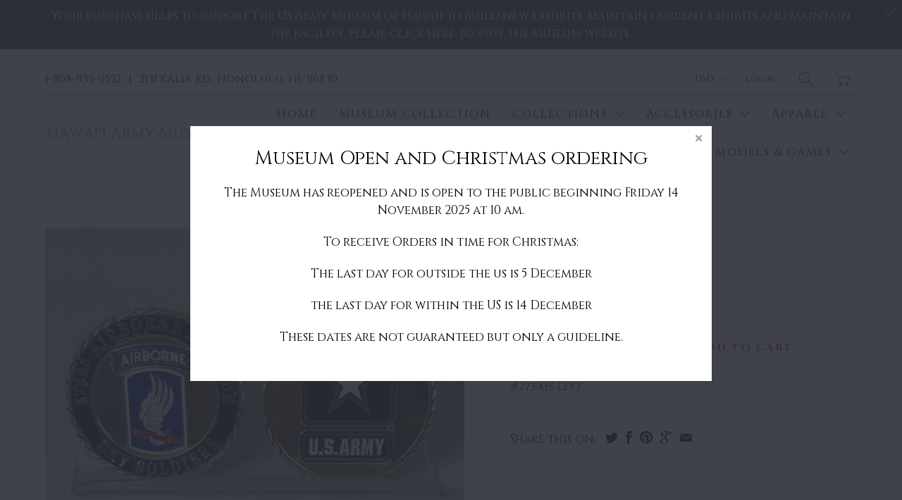

--- FILE ---
content_type: text/html; charset=utf-8
request_url: https://store.hiarmymuseumsoc.org/products/173rd-airborne-coin-ch1060
body_size: 29574
content:


 <!DOCTYPE html>
<!--[if IE 9 ]><html class="ie ie9" lang="en"> <![endif]-->
<!--[if (gte IE 10)|!(IE)]><!--><html lang="en"> <!--<![endif]-->
<head> <meta charset="utf-8"> <meta http-equiv="cleartype" content="on"> <meta name="robots" content="index,follow"> <!-- Stylesheets for Artisan 1.1.0 --> <link href="//store.hiarmymuseumsoc.org/cdn/shop/t/3/assets/styles.scss.css?v=17243414608015584211763097295" rel="stylesheet" type="text/css" media="all" /> <noscript> <style>
      .slideshow {
        opacity: 1;
      }

      .product_gallery {
        opacity: 1;
      }

      .mainBar__container.overflow--hidden {
        overflow: visible;
      }

      .newsletter-popup.remodal {
        display: none;
      }

      .fallbackImage {
        max-width: 100%;
      }

      img.lazyload[src*="_100x"],
      img.lazyload[src*="_50x"] {
        display: none;
      }

      .product_gallery_nav {
        display: none;
      }</style></noscript> <title>173rd Airborne Challenge Coin - Hi Army Museum Society Store</title>

  

  

<meta name="author" content="Hi Army Museum Society Store">
<meta property="og:url" content="https://store.hiarmymuseumsoc.org/products/173rd-airborne-coin-ch1060">
<meta property="og:site_name" content="Hi Army Museum Society Store"> <meta property="og:type" content="product"> <meta property="og:title" content="173rd Airborne Challenge Coin"> <meta property="og:image" content="http://store.hiarmymuseumsoc.org/cdn/shop/files/FullSizeRender_600x.heic?v=1698457105"> <meta property="og:image:secure_url" content="https://store.hiarmymuseumsoc.org/cdn/shop/files/FullSizeRender_600x.heic?v=1698457105"> <meta property="og:price:amount" content="12.99"> <meta property="og:price:currency" content="USD">





<meta name="twitter:card" content="summary"> <meta name="twitter:title" content="173rd Airborne Challenge Coin"> <meta name="twitter:description" content=""> <meta name="twitter:image" content="https://store.hiarmymuseumsoc.org/cdn/shop/files/FullSizeRender_240x.heic?v=1698457105"> <meta name="twitter:image:width" content="240"> <meta name="twitter:image:height" content="240"> <!-- Mobile Specific Metas --> <meta name="HandheldFriendly" content="True"> <meta name="MobileOptimized" content="320"> <meta name="viewport" content="width=device-width,initial-scale=1"> <meta name="theme-color" content="#ffffff"> <link rel="shortcut icon" type="image/x-icon" href="//store.hiarmymuseumsoc.org/cdn/shop/files/HAMSFavicon_32x32.png?v=1613581928"> <link rel="canonical" href="https://store.hiarmymuseumsoc.org/products/173rd-airborne-coin-ch1060" /> <script>
    window.MeteorMenu = window.MeteorMenu || {};</script> <script type="text/javascript" src="https://cdn-meteor.heliumdev.com/embed/3.7.0/meteor.js?api_key=5b4af66879f31fd3ba639dce9a990ed83a069f7b89e8512b0fd9e7add0a686d5" async></script> <link rel="stylesheet" media="async" href="https://cdn-meteor.heliumdev.com/embed/3.7.0/meteor.css?api_key=5b4af66879f31fd3ba639dce9a990ed83a069f7b89e8512b0fd9e7add0a686d5" /> <script>window.performance && window.performance.mark && window.performance.mark('shopify.content_for_header.start');</script><meta name="google-site-verification" content="JHjfbIfJp4UsK_tzXbN28sr-CoWACfFYzsroMkCIfCo">
<meta id="shopify-digital-wallet" name="shopify-digital-wallet" content="/14988476480/digital_wallets/dialog">
<meta name="shopify-checkout-api-token" content="3bd116c0df61e3fc7bd67dd5b0ed2af0">
<link rel="alternate" type="application/json+oembed" href="https://store.hiarmymuseumsoc.org/products/173rd-airborne-coin-ch1060.oembed">
<script async="async" src="/checkouts/internal/preloads.js?locale=en-US"></script>
<link rel="preconnect" href="https://shop.app" crossorigin="anonymous">
<script async="async" src="https://shop.app/checkouts/internal/preloads.js?locale=en-US&shop_id=14988476480" crossorigin="anonymous"></script>
<script id="apple-pay-shop-capabilities" type="application/json">{"shopId":14988476480,"countryCode":"US","currencyCode":"USD","merchantCapabilities":["supports3DS"],"merchantId":"gid:\/\/shopify\/Shop\/14988476480","merchantName":"Hi Army Museum Society Store","requiredBillingContactFields":["postalAddress","email","phone"],"requiredShippingContactFields":["postalAddress","email","phone"],"shippingType":"shipping","supportedNetworks":["visa","masterCard","amex","discover","elo","jcb"],"total":{"type":"pending","label":"Hi Army Museum Society Store","amount":"1.00"},"shopifyPaymentsEnabled":true,"supportsSubscriptions":true}</script>
<script id="shopify-features" type="application/json">{"accessToken":"3bd116c0df61e3fc7bd67dd5b0ed2af0","betas":["rich-media-storefront-analytics"],"domain":"store.hiarmymuseumsoc.org","predictiveSearch":true,"shopId":14988476480,"locale":"en"}</script>
<script>var Shopify = Shopify || {};
Shopify.shop = "hi-army-museum.myshopify.com";
Shopify.locale = "en";
Shopify.currency = {"active":"USD","rate":"1.0"};
Shopify.country = "US";
Shopify.theme = {"name":"artisan with Installments message","id":121321586757,"schema_name":"Artisan","schema_version":"1.1.0","theme_store_id":null,"role":"main"};
Shopify.theme.handle = "null";
Shopify.theme.style = {"id":null,"handle":null};
Shopify.cdnHost = "store.hiarmymuseumsoc.org/cdn";
Shopify.routes = Shopify.routes || {};
Shopify.routes.root = "/";</script>
<script type="module">!function(o){(o.Shopify=o.Shopify||{}).modules=!0}(window);</script>
<script>!function(o){function n(){var o=[];function n(){o.push(Array.prototype.slice.apply(arguments))}return n.q=o,n}var t=o.Shopify=o.Shopify||{};t.loadFeatures=n(),t.autoloadFeatures=n()}(window);</script>
<script>
  window.ShopifyPay = window.ShopifyPay || {};
  window.ShopifyPay.apiHost = "shop.app\/pay";
  window.ShopifyPay.redirectState = null;
</script>
<script id="shop-js-analytics" type="application/json">{"pageType":"product"}</script>
<script defer="defer" async type="module" src="//store.hiarmymuseumsoc.org/cdn/shopifycloud/shop-js/modules/v2/client.init-shop-cart-sync_BdyHc3Nr.en.esm.js"></script>
<script defer="defer" async type="module" src="//store.hiarmymuseumsoc.org/cdn/shopifycloud/shop-js/modules/v2/chunk.common_Daul8nwZ.esm.js"></script>
<script type="module">
  await import("//store.hiarmymuseumsoc.org/cdn/shopifycloud/shop-js/modules/v2/client.init-shop-cart-sync_BdyHc3Nr.en.esm.js");
await import("//store.hiarmymuseumsoc.org/cdn/shopifycloud/shop-js/modules/v2/chunk.common_Daul8nwZ.esm.js");

  window.Shopify.SignInWithShop?.initShopCartSync?.({"fedCMEnabled":true,"windoidEnabled":true});

</script>
<script defer="defer" async type="module" src="//store.hiarmymuseumsoc.org/cdn/shopifycloud/shop-js/modules/v2/client.payment-terms_MV4M3zvL.en.esm.js"></script>
<script defer="defer" async type="module" src="//store.hiarmymuseumsoc.org/cdn/shopifycloud/shop-js/modules/v2/chunk.common_Daul8nwZ.esm.js"></script>
<script defer="defer" async type="module" src="//store.hiarmymuseumsoc.org/cdn/shopifycloud/shop-js/modules/v2/chunk.modal_CQq8HTM6.esm.js"></script>
<script type="module">
  await import("//store.hiarmymuseumsoc.org/cdn/shopifycloud/shop-js/modules/v2/client.payment-terms_MV4M3zvL.en.esm.js");
await import("//store.hiarmymuseumsoc.org/cdn/shopifycloud/shop-js/modules/v2/chunk.common_Daul8nwZ.esm.js");
await import("//store.hiarmymuseumsoc.org/cdn/shopifycloud/shop-js/modules/v2/chunk.modal_CQq8HTM6.esm.js");

  
</script>
<script>
  window.Shopify = window.Shopify || {};
  if (!window.Shopify.featureAssets) window.Shopify.featureAssets = {};
  window.Shopify.featureAssets['shop-js'] = {"shop-cart-sync":["modules/v2/client.shop-cart-sync_QYOiDySF.en.esm.js","modules/v2/chunk.common_Daul8nwZ.esm.js"],"init-fed-cm":["modules/v2/client.init-fed-cm_DchLp9rc.en.esm.js","modules/v2/chunk.common_Daul8nwZ.esm.js"],"shop-button":["modules/v2/client.shop-button_OV7bAJc5.en.esm.js","modules/v2/chunk.common_Daul8nwZ.esm.js"],"init-windoid":["modules/v2/client.init-windoid_DwxFKQ8e.en.esm.js","modules/v2/chunk.common_Daul8nwZ.esm.js"],"shop-cash-offers":["modules/v2/client.shop-cash-offers_DWtL6Bq3.en.esm.js","modules/v2/chunk.common_Daul8nwZ.esm.js","modules/v2/chunk.modal_CQq8HTM6.esm.js"],"shop-toast-manager":["modules/v2/client.shop-toast-manager_CX9r1SjA.en.esm.js","modules/v2/chunk.common_Daul8nwZ.esm.js"],"init-shop-email-lookup-coordinator":["modules/v2/client.init-shop-email-lookup-coordinator_UhKnw74l.en.esm.js","modules/v2/chunk.common_Daul8nwZ.esm.js"],"pay-button":["modules/v2/client.pay-button_DzxNnLDY.en.esm.js","modules/v2/chunk.common_Daul8nwZ.esm.js"],"avatar":["modules/v2/client.avatar_BTnouDA3.en.esm.js"],"init-shop-cart-sync":["modules/v2/client.init-shop-cart-sync_BdyHc3Nr.en.esm.js","modules/v2/chunk.common_Daul8nwZ.esm.js"],"shop-login-button":["modules/v2/client.shop-login-button_D8B466_1.en.esm.js","modules/v2/chunk.common_Daul8nwZ.esm.js","modules/v2/chunk.modal_CQq8HTM6.esm.js"],"init-customer-accounts-sign-up":["modules/v2/client.init-customer-accounts-sign-up_C8fpPm4i.en.esm.js","modules/v2/client.shop-login-button_D8B466_1.en.esm.js","modules/v2/chunk.common_Daul8nwZ.esm.js","modules/v2/chunk.modal_CQq8HTM6.esm.js"],"init-shop-for-new-customer-accounts":["modules/v2/client.init-shop-for-new-customer-accounts_CVTO0Ztu.en.esm.js","modules/v2/client.shop-login-button_D8B466_1.en.esm.js","modules/v2/chunk.common_Daul8nwZ.esm.js","modules/v2/chunk.modal_CQq8HTM6.esm.js"],"init-customer-accounts":["modules/v2/client.init-customer-accounts_dRgKMfrE.en.esm.js","modules/v2/client.shop-login-button_D8B466_1.en.esm.js","modules/v2/chunk.common_Daul8nwZ.esm.js","modules/v2/chunk.modal_CQq8HTM6.esm.js"],"shop-follow-button":["modules/v2/client.shop-follow-button_CkZpjEct.en.esm.js","modules/v2/chunk.common_Daul8nwZ.esm.js","modules/v2/chunk.modal_CQq8HTM6.esm.js"],"lead-capture":["modules/v2/client.lead-capture_BntHBhfp.en.esm.js","modules/v2/chunk.common_Daul8nwZ.esm.js","modules/v2/chunk.modal_CQq8HTM6.esm.js"],"checkout-modal":["modules/v2/client.checkout-modal_CfxcYbTm.en.esm.js","modules/v2/chunk.common_Daul8nwZ.esm.js","modules/v2/chunk.modal_CQq8HTM6.esm.js"],"shop-login":["modules/v2/client.shop-login_Da4GZ2H6.en.esm.js","modules/v2/chunk.common_Daul8nwZ.esm.js","modules/v2/chunk.modal_CQq8HTM6.esm.js"],"payment-terms":["modules/v2/client.payment-terms_MV4M3zvL.en.esm.js","modules/v2/chunk.common_Daul8nwZ.esm.js","modules/v2/chunk.modal_CQq8HTM6.esm.js"]};
</script>
<script>(function() {
  var isLoaded = false;
  function asyncLoad() {
    if (isLoaded) return;
    isLoaded = true;
    var urls = ["https:\/\/blessifyinfotech.com\/back-in-stock\/front-script\/notifyStock.js?shop=hi-army-museum.myshopify.com","https:\/\/static.klaviyo.com\/onsite\/js\/PRXmYP\/klaviyo.js?company_id=PRXmYP\u0026shop=hi-army-museum.myshopify.com"];
    for (var i = 0; i <urls.length; i++) {
      var s = document.createElement('script');
      s.type = 'text/javascript';
      s.async = true;
      s.src = urls[i];
      var x = document.getElementsByTagName('script')[0];
      x.parentNode.insertBefore(s, x);
    }
  };
  if(window.attachEvent) {
    window.attachEvent('onload', asyncLoad);
  } else {
    window.addEventListener('load', asyncLoad, false);
  }
})();</script>
<script id="__st">var __st={"a":14988476480,"offset":-36000,"reqid":"98130ee7-2d28-4312-af70-ecd481d52c0a-1769004887","pageurl":"store.hiarmymuseumsoc.org\/products\/173rd-airborne-coin-ch1060","u":"8fe5423bc757","p":"product","rtyp":"product","rid":8602052133148};</script>
<script>window.ShopifyPaypalV4VisibilityTracking = true;</script>
<script id="captcha-bootstrap">!function(){'use strict';const t='contact',e='account',n='new_comment',o=[[t,t],['blogs',n],['comments',n],[t,'customer']],c=[[e,'customer_login'],[e,'guest_login'],[e,'recover_customer_password'],[e,'create_customer']],r=t=>t.map((([t,e])=>`form[action*='/${t}']:not([data-nocaptcha='true']) input[name='form_type'][value='${e}']`)).join(','),a=t=>()=>t?[...document.querySelectorAll(t)].map((t=>t.form)):[];function s(){const t=[...o],e=r(t);return a(e)}const i='password',u='form_key',d=['recaptcha-v3-token','g-recaptcha-response','h-captcha-response',i],f=()=>{try{return window.sessionStorage}catch{return}},m='__shopify_v',_=t=>t.elements[u];function p(t,e,n=!1){try{const o=window.sessionStorage,c=JSON.parse(o.getItem(e)),{data:r}=function(t){const{data:e,action:n}=t;return t[m]||n?{data:e,action:n}:{data:t,action:n}}(c);for(const[e,n]of Object.entries(r))t.elements[e]&&(t.elements[e].value=n);n&&o.removeItem(e)}catch(o){console.error('form repopulation failed',{error:o})}}const l='form_type',E='cptcha';function T(t){t.dataset[E]=!0}const w=window,h=w.document,L='Shopify',v='ce_forms',y='captcha';let A=!1;((t,e)=>{const n=(g='f06e6c50-85a8-45c8-87d0-21a2b65856fe',I='https://cdn.shopify.com/shopifycloud/storefront-forms-hcaptcha/ce_storefront_forms_captcha_hcaptcha.v1.5.2.iife.js',D={infoText:'Protected by hCaptcha',privacyText:'Privacy',termsText:'Terms'},(t,e,n)=>{const o=w[L][v],c=o.bindForm;if(c)return c(t,g,e,D).then(n);var r;o.q.push([[t,g,e,D],n]),r=I,A||(h.body.append(Object.assign(h.createElement('script'),{id:'captcha-provider',async:!0,src:r})),A=!0)});var g,I,D;w[L]=w[L]||{},w[L][v]=w[L][v]||{},w[L][v].q=[],w[L][y]=w[L][y]||{},w[L][y].protect=function(t,e){n(t,void 0,e),T(t)},Object.freeze(w[L][y]),function(t,e,n,w,h,L){const[v,y,A,g]=function(t,e,n){const i=e?o:[],u=t?c:[],d=[...i,...u],f=r(d),m=r(i),_=r(d.filter((([t,e])=>n.includes(e))));return[a(f),a(m),a(_),s()]}(w,h,L),I=t=>{const e=t.target;return e instanceof HTMLFormElement?e:e&&e.form},D=t=>v().includes(t);t.addEventListener('submit',(t=>{const e=I(t);if(!e)return;const n=D(e)&&!e.dataset.hcaptchaBound&&!e.dataset.recaptchaBound,o=_(e),c=g().includes(e)&&(!o||!o.value);(n||c)&&t.preventDefault(),c&&!n&&(function(t){try{if(!f())return;!function(t){const e=f();if(!e)return;const n=_(t);if(!n)return;const o=n.value;o&&e.removeItem(o)}(t);const e=Array.from(Array(32),(()=>Math.random().toString(36)[2])).join('');!function(t,e){_(t)||t.append(Object.assign(document.createElement('input'),{type:'hidden',name:u})),t.elements[u].value=e}(t,e),function(t,e){const n=f();if(!n)return;const o=[...t.querySelectorAll(`input[type='${i}']`)].map((({name:t})=>t)),c=[...d,...o],r={};for(const[a,s]of new FormData(t).entries())c.includes(a)||(r[a]=s);n.setItem(e,JSON.stringify({[m]:1,action:t.action,data:r}))}(t,e)}catch(e){console.error('failed to persist form',e)}}(e),e.submit())}));const S=(t,e)=>{t&&!t.dataset[E]&&(n(t,e.some((e=>e===t))),T(t))};for(const o of['focusin','change'])t.addEventListener(o,(t=>{const e=I(t);D(e)&&S(e,y())}));const B=e.get('form_key'),M=e.get(l),P=B&&M;t.addEventListener('DOMContentLoaded',(()=>{const t=y();if(P)for(const e of t)e.elements[l].value===M&&p(e,B);[...new Set([...A(),...v().filter((t=>'true'===t.dataset.shopifyCaptcha))])].forEach((e=>S(e,t)))}))}(h,new URLSearchParams(w.location.search),n,t,e,['guest_login'])})(!0,!0)}();</script>
<script integrity="sha256-4kQ18oKyAcykRKYeNunJcIwy7WH5gtpwJnB7kiuLZ1E=" data-source-attribution="shopify.loadfeatures" defer="defer" src="//store.hiarmymuseumsoc.org/cdn/shopifycloud/storefront/assets/storefront/load_feature-a0a9edcb.js" crossorigin="anonymous"></script>
<script crossorigin="anonymous" defer="defer" src="//store.hiarmymuseumsoc.org/cdn/shopifycloud/storefront/assets/shopify_pay/storefront-65b4c6d7.js?v=20250812"></script>
<script data-source-attribution="shopify.dynamic_checkout.dynamic.init">var Shopify=Shopify||{};Shopify.PaymentButton=Shopify.PaymentButton||{isStorefrontPortableWallets:!0,init:function(){window.Shopify.PaymentButton.init=function(){};var t=document.createElement("script");t.src="https://store.hiarmymuseumsoc.org/cdn/shopifycloud/portable-wallets/latest/portable-wallets.en.js",t.type="module",document.head.appendChild(t)}};
</script>
<script data-source-attribution="shopify.dynamic_checkout.buyer_consent">
  function portableWalletsHideBuyerConsent(e){var t=document.getElementById("shopify-buyer-consent"),n=document.getElementById("shopify-subscription-policy-button");t&&n&&(t.classList.add("hidden"),t.setAttribute("aria-hidden","true"),n.removeEventListener("click",e))}function portableWalletsShowBuyerConsent(e){var t=document.getElementById("shopify-buyer-consent"),n=document.getElementById("shopify-subscription-policy-button");t&&n&&(t.classList.remove("hidden"),t.removeAttribute("aria-hidden"),n.addEventListener("click",e))}window.Shopify?.PaymentButton&&(window.Shopify.PaymentButton.hideBuyerConsent=portableWalletsHideBuyerConsent,window.Shopify.PaymentButton.showBuyerConsent=portableWalletsShowBuyerConsent);
</script>
<script data-source-attribution="shopify.dynamic_checkout.cart.bootstrap">document.addEventListener("DOMContentLoaded",(function(){function t(){return document.querySelector("shopify-accelerated-checkout-cart, shopify-accelerated-checkout")}if(t())Shopify.PaymentButton.init();else{new MutationObserver((function(e,n){t()&&(Shopify.PaymentButton.init(),n.disconnect())})).observe(document.body,{childList:!0,subtree:!0})}}));
</script>
<script id='scb4127' type='text/javascript' async='' src='https://store.hiarmymuseumsoc.org/cdn/shopifycloud/privacy-banner/storefront-banner.js'></script><link id="shopify-accelerated-checkout-styles" rel="stylesheet" media="screen" href="https://store.hiarmymuseumsoc.org/cdn/shopifycloud/portable-wallets/latest/accelerated-checkout-backwards-compat.css" crossorigin="anonymous">
<style id="shopify-accelerated-checkout-cart">
        #shopify-buyer-consent {
  margin-top: 1em;
  display: inline-block;
  width: 100%;
}

#shopify-buyer-consent.hidden {
  display: none;
}

#shopify-subscription-policy-button {
  background: none;
  border: none;
  padding: 0;
  text-decoration: underline;
  font-size: inherit;
  cursor: pointer;
}

#shopify-subscription-policy-button::before {
  box-shadow: none;
}

      </style>

<script>window.performance && window.performance.mark && window.performance.mark('shopify.content_for_header.end');</script><link href="//store.hiarmymuseumsoc.org/cdn/shop/t/3/assets/bold-brain-widget.css?v=12280912722225961271646757668" rel="stylesheet" type="text/css" media="all" />
<script>window.BOLD = window.BOLD || {};
    window.BOLD.common = window.BOLD.common || {};
    window.BOLD.common.Shopify = window.BOLD.common.Shopify || {};

    window.BOLD.common.Shopify.shop = {
        domain: 'store.hiarmymuseumsoc.org',
        permanent_domain: 'hi-army-museum.myshopify.com',
        url: 'https://store.hiarmymuseumsoc.org',
        secure_url: 'https://store.hiarmymuseumsoc.org',
        money_format: "${{amount}}",
        currency: "USD"
    };

    window.BOLD.common.Shopify.cart = {"note":null,"attributes":{},"original_total_price":0,"total_price":0,"total_discount":0,"total_weight":0.0,"item_count":0,"items":[],"requires_shipping":false,"currency":"USD","items_subtotal_price":0,"cart_level_discount_applications":[],"checkout_charge_amount":0};
    window.BOLD.common.template = 'product';window.BOLD.common.Shopify.formatMoney = function(money, format) {
        function n(t, e) {
            return 'undefined' == typeof t ? e : t
        }
        function r(t, e, r, i) {
            if (e = n(e, 2),
            r = n(r, ','),
            i = n(i, '.'),
            isNaN(t) || null == t)
                return 0;
            t = (t / 100).toFixed(e);
            var o = t.split('.')
              , a = o[0].replace(/(\d)(?=(\d\d\d)+(?!\d))/g, '$1' + r)
              , s = o[1] ? i + o[1] : '';
            return a + s
        }
        'string' == typeof money && (money = money.replace('.', ''));
        var i = ''
          , o = /\{\{\s*(\w+)\s*\}\}/
          , a = format || window.BOLD.common.Shopify.shop.money_format || window.Shopify.money_format || '$ {{ amount }}';
        switch (a.match(o)[1]) {
            case 'amount':
                i = r(money, 2);
                break;
            case 'amount_no_decimals':
                i = r(money, 0);
                break;
            case 'amount_with_comma_separator':
                i = r(money, 2, '.', ',');
                break;
            case 'amount_no_decimals_with_comma_separator':
                i = r(money, 0, '.', ',');
                break;
            case 'amount_with_space_separator':
                i = r(money, 2, '.', ' ');
                break;
            case 'amount_no_decimals_with_space_separator':
                i = r(money, 0, '.', ' ');
                break;
        }
        return a.replace(o, i);
    };

    window.BOLD.common.Shopify.saveProduct = function (handle, product) {
        if (typeof handle === 'string' && typeof window.BOLD.common.Shopify.products[handle] === 'undefined') {
            if (typeof product === 'number') {
                window.BOLD.common.Shopify.handles[product] = handle;
                product = { id: product };
            }
            window.BOLD.common.Shopify.products[handle] = product;
        }
    };

	window.BOLD.common.Shopify.saveVariant = function (variant_id, variant) {
		if (typeof variant_id === 'number' && typeof window.BOLD.common.Shopify.variants[variant_id] === 'undefined') {
			window.BOLD.common.Shopify.variants[variant_id] = variant;
		}
	};window.BOLD.common.Shopify.products = window.BOLD.common.Shopify.products || {};
    window.BOLD.common.Shopify.variants = window.BOLD.common.Shopify.variants || {};
    window.BOLD.common.Shopify.handles = window.BOLD.common.Shopify.handles || {};window.BOLD.common.Shopify.handle = "173rd-airborne-coin-ch1060"
window.BOLD.common.Shopify.saveProduct("173rd-airborne-coin-ch1060", 8602052133148);window.BOLD.common.Shopify.saveVariant(46587968389404, {product_id: 8602052133148, price: 1299, group_id: ''});window.BOLD.common.Shopify.metafields = window.BOLD.common.Shopify.metafields || {};window.BOLD.common.Shopify.metafields["bold_rp"] = {};</script><link rel="stylesheet" href="//fonts.googleapis.com/css?family=Cinzel:400,700" />
<style type="text/css" id="nitro-fontify">
				 
		 
					body,h1,h2,h3,h4,h5,h6,p,blockquote,li,a,*:not(.fa){
				font-family: 'Cinzel' ;
				 
			}
		 
	</style>

  










<link href="https://monorail-edge.shopifysvc.com" rel="dns-prefetch">
<script>(function(){if ("sendBeacon" in navigator && "performance" in window) {try {var session_token_from_headers = performance.getEntriesByType('navigation')[0].serverTiming.find(x => x.name == '_s').description;} catch {var session_token_from_headers = undefined;}var session_cookie_matches = document.cookie.match(/_shopify_s=([^;]*)/);var session_token_from_cookie = session_cookie_matches && session_cookie_matches.length === 2 ? session_cookie_matches[1] : "";var session_token = session_token_from_headers || session_token_from_cookie || "";function handle_abandonment_event(e) {var entries = performance.getEntries().filter(function(entry) {return /monorail-edge.shopifysvc.com/.test(entry.name);});if (!window.abandonment_tracked && entries.length === 0) {window.abandonment_tracked = true;var currentMs = Date.now();var navigation_start = performance.timing.navigationStart;var payload = {shop_id: 14988476480,url: window.location.href,navigation_start,duration: currentMs - navigation_start,session_token,page_type: "product"};window.navigator.sendBeacon("https://monorail-edge.shopifysvc.com/v1/produce", JSON.stringify({schema_id: "online_store_buyer_site_abandonment/1.1",payload: payload,metadata: {event_created_at_ms: currentMs,event_sent_at_ms: currentMs}}));}}window.addEventListener('pagehide', handle_abandonment_event);}}());</script>
<script id="web-pixels-manager-setup">(function e(e,d,r,n,o){if(void 0===o&&(o={}),!Boolean(null===(a=null===(i=window.Shopify)||void 0===i?void 0:i.analytics)||void 0===a?void 0:a.replayQueue)){var i,a;window.Shopify=window.Shopify||{};var t=window.Shopify;t.analytics=t.analytics||{};var s=t.analytics;s.replayQueue=[],s.publish=function(e,d,r){return s.replayQueue.push([e,d,r]),!0};try{self.performance.mark("wpm:start")}catch(e){}var l=function(){var e={modern:/Edge?\/(1{2}[4-9]|1[2-9]\d|[2-9]\d{2}|\d{4,})\.\d+(\.\d+|)|Firefox\/(1{2}[4-9]|1[2-9]\d|[2-9]\d{2}|\d{4,})\.\d+(\.\d+|)|Chrom(ium|e)\/(9{2}|\d{3,})\.\d+(\.\d+|)|(Maci|X1{2}).+ Version\/(15\.\d+|(1[6-9]|[2-9]\d|\d{3,})\.\d+)([,.]\d+|)( \(\w+\)|)( Mobile\/\w+|) Safari\/|Chrome.+OPR\/(9{2}|\d{3,})\.\d+\.\d+|(CPU[ +]OS|iPhone[ +]OS|CPU[ +]iPhone|CPU IPhone OS|CPU iPad OS)[ +]+(15[._]\d+|(1[6-9]|[2-9]\d|\d{3,})[._]\d+)([._]\d+|)|Android:?[ /-](13[3-9]|1[4-9]\d|[2-9]\d{2}|\d{4,})(\.\d+|)(\.\d+|)|Android.+Firefox\/(13[5-9]|1[4-9]\d|[2-9]\d{2}|\d{4,})\.\d+(\.\d+|)|Android.+Chrom(ium|e)\/(13[3-9]|1[4-9]\d|[2-9]\d{2}|\d{4,})\.\d+(\.\d+|)|SamsungBrowser\/([2-9]\d|\d{3,})\.\d+/,legacy:/Edge?\/(1[6-9]|[2-9]\d|\d{3,})\.\d+(\.\d+|)|Firefox\/(5[4-9]|[6-9]\d|\d{3,})\.\d+(\.\d+|)|Chrom(ium|e)\/(5[1-9]|[6-9]\d|\d{3,})\.\d+(\.\d+|)([\d.]+$|.*Safari\/(?![\d.]+ Edge\/[\d.]+$))|(Maci|X1{2}).+ Version\/(10\.\d+|(1[1-9]|[2-9]\d|\d{3,})\.\d+)([,.]\d+|)( \(\w+\)|)( Mobile\/\w+|) Safari\/|Chrome.+OPR\/(3[89]|[4-9]\d|\d{3,})\.\d+\.\d+|(CPU[ +]OS|iPhone[ +]OS|CPU[ +]iPhone|CPU IPhone OS|CPU iPad OS)[ +]+(10[._]\d+|(1[1-9]|[2-9]\d|\d{3,})[._]\d+)([._]\d+|)|Android:?[ /-](13[3-9]|1[4-9]\d|[2-9]\d{2}|\d{4,})(\.\d+|)(\.\d+|)|Mobile Safari.+OPR\/([89]\d|\d{3,})\.\d+\.\d+|Android.+Firefox\/(13[5-9]|1[4-9]\d|[2-9]\d{2}|\d{4,})\.\d+(\.\d+|)|Android.+Chrom(ium|e)\/(13[3-9]|1[4-9]\d|[2-9]\d{2}|\d{4,})\.\d+(\.\d+|)|Android.+(UC? ?Browser|UCWEB|U3)[ /]?(15\.([5-9]|\d{2,})|(1[6-9]|[2-9]\d|\d{3,})\.\d+)\.\d+|SamsungBrowser\/(5\.\d+|([6-9]|\d{2,})\.\d+)|Android.+MQ{2}Browser\/(14(\.(9|\d{2,})|)|(1[5-9]|[2-9]\d|\d{3,})(\.\d+|))(\.\d+|)|K[Aa][Ii]OS\/(3\.\d+|([4-9]|\d{2,})\.\d+)(\.\d+|)/},d=e.modern,r=e.legacy,n=navigator.userAgent;return n.match(d)?"modern":n.match(r)?"legacy":"unknown"}(),u="modern"===l?"modern":"legacy",c=(null!=n?n:{modern:"",legacy:""})[u],f=function(e){return[e.baseUrl,"/wpm","/b",e.hashVersion,"modern"===e.buildTarget?"m":"l",".js"].join("")}({baseUrl:d,hashVersion:r,buildTarget:u}),m=function(e){var d=e.version,r=e.bundleTarget,n=e.surface,o=e.pageUrl,i=e.monorailEndpoint;return{emit:function(e){var a=e.status,t=e.errorMsg,s=(new Date).getTime(),l=JSON.stringify({metadata:{event_sent_at_ms:s},events:[{schema_id:"web_pixels_manager_load/3.1",payload:{version:d,bundle_target:r,page_url:o,status:a,surface:n,error_msg:t},metadata:{event_created_at_ms:s}}]});if(!i)return console&&console.warn&&console.warn("[Web Pixels Manager] No Monorail endpoint provided, skipping logging."),!1;try{return self.navigator.sendBeacon.bind(self.navigator)(i,l)}catch(e){}var u=new XMLHttpRequest;try{return u.open("POST",i,!0),u.setRequestHeader("Content-Type","text/plain"),u.send(l),!0}catch(e){return console&&console.warn&&console.warn("[Web Pixels Manager] Got an unhandled error while logging to Monorail."),!1}}}}({version:r,bundleTarget:l,surface:e.surface,pageUrl:self.location.href,monorailEndpoint:e.monorailEndpoint});try{o.browserTarget=l,function(e){var d=e.src,r=e.async,n=void 0===r||r,o=e.onload,i=e.onerror,a=e.sri,t=e.scriptDataAttributes,s=void 0===t?{}:t,l=document.createElement("script"),u=document.querySelector("head"),c=document.querySelector("body");if(l.async=n,l.src=d,a&&(l.integrity=a,l.crossOrigin="anonymous"),s)for(var f in s)if(Object.prototype.hasOwnProperty.call(s,f))try{l.dataset[f]=s[f]}catch(e){}if(o&&l.addEventListener("load",o),i&&l.addEventListener("error",i),u)u.appendChild(l);else{if(!c)throw new Error("Did not find a head or body element to append the script");c.appendChild(l)}}({src:f,async:!0,onload:function(){if(!function(){var e,d;return Boolean(null===(d=null===(e=window.Shopify)||void 0===e?void 0:e.analytics)||void 0===d?void 0:d.initialized)}()){var d=window.webPixelsManager.init(e)||void 0;if(d){var r=window.Shopify.analytics;r.replayQueue.forEach((function(e){var r=e[0],n=e[1],o=e[2];d.publishCustomEvent(r,n,o)})),r.replayQueue=[],r.publish=d.publishCustomEvent,r.visitor=d.visitor,r.initialized=!0}}},onerror:function(){return m.emit({status:"failed",errorMsg:"".concat(f," has failed to load")})},sri:function(e){var d=/^sha384-[A-Za-z0-9+/=]+$/;return"string"==typeof e&&d.test(e)}(c)?c:"",scriptDataAttributes:o}),m.emit({status:"loading"})}catch(e){m.emit({status:"failed",errorMsg:(null==e?void 0:e.message)||"Unknown error"})}}})({shopId: 14988476480,storefrontBaseUrl: "https://store.hiarmymuseumsoc.org",extensionsBaseUrl: "https://extensions.shopifycdn.com/cdn/shopifycloud/web-pixels-manager",monorailEndpoint: "https://monorail-edge.shopifysvc.com/unstable/produce_batch",surface: "storefront-renderer",enabledBetaFlags: ["2dca8a86"],webPixelsConfigList: [{"id":"838435100","configuration":"{\"config\":\"{\\\"pixel_id\\\":\\\"GT-NFB2R5V\\\",\\\"target_country\\\":\\\"US\\\",\\\"gtag_events\\\":[{\\\"type\\\":\\\"view_item\\\",\\\"action_label\\\":\\\"MC-7BQ1XTX0J4\\\"},{\\\"type\\\":\\\"purchase\\\",\\\"action_label\\\":\\\"MC-7BQ1XTX0J4\\\"},{\\\"type\\\":\\\"page_view\\\",\\\"action_label\\\":\\\"MC-7BQ1XTX0J4\\\"}],\\\"enable_monitoring_mode\\\":false}\"}","eventPayloadVersion":"v1","runtimeContext":"OPEN","scriptVersion":"b2a88bafab3e21179ed38636efcd8a93","type":"APP","apiClientId":1780363,"privacyPurposes":[],"dataSharingAdjustments":{"protectedCustomerApprovalScopes":["read_customer_address","read_customer_email","read_customer_name","read_customer_personal_data","read_customer_phone"]}},{"id":"234750236","configuration":"{\"pixel_id\":\"117735025675309\",\"pixel_type\":\"facebook_pixel\",\"metaapp_system_user_token\":\"-\"}","eventPayloadVersion":"v1","runtimeContext":"OPEN","scriptVersion":"ca16bc87fe92b6042fbaa3acc2fbdaa6","type":"APP","apiClientId":2329312,"privacyPurposes":["ANALYTICS","MARKETING","SALE_OF_DATA"],"dataSharingAdjustments":{"protectedCustomerApprovalScopes":["read_customer_address","read_customer_email","read_customer_name","read_customer_personal_data","read_customer_phone"]}},{"id":"136380700","eventPayloadVersion":"v1","runtimeContext":"LAX","scriptVersion":"1","type":"CUSTOM","privacyPurposes":["MARKETING"],"name":"Meta pixel (migrated)"},{"id":"shopify-app-pixel","configuration":"{}","eventPayloadVersion":"v1","runtimeContext":"STRICT","scriptVersion":"0450","apiClientId":"shopify-pixel","type":"APP","privacyPurposes":["ANALYTICS","MARKETING"]},{"id":"shopify-custom-pixel","eventPayloadVersion":"v1","runtimeContext":"LAX","scriptVersion":"0450","apiClientId":"shopify-pixel","type":"CUSTOM","privacyPurposes":["ANALYTICS","MARKETING"]}],isMerchantRequest: false,initData: {"shop":{"name":"Hi Army Museum Society Store","paymentSettings":{"currencyCode":"USD"},"myshopifyDomain":"hi-army-museum.myshopify.com","countryCode":"US","storefrontUrl":"https:\/\/store.hiarmymuseumsoc.org"},"customer":null,"cart":null,"checkout":null,"productVariants":[{"price":{"amount":12.99,"currencyCode":"USD"},"product":{"title":"173rd Airborne Challenge Coin","vendor":"EAGLE EMBLEMS INC","id":"8602052133148","untranslatedTitle":"173rd Airborne Challenge Coin","url":"\/products\/173rd-airborne-coin-ch1060","type":"CH1060"},"id":"46587968389404","image":{"src":"\/\/store.hiarmymuseumsoc.org\/cdn\/shop\/files\/FullSizeRender.heic?v=1698457105"},"sku":"2828","title":"Default Title","untranslatedTitle":"Default Title"}],"purchasingCompany":null},},"https://store.hiarmymuseumsoc.org/cdn","fcfee988w5aeb613cpc8e4bc33m6693e112",{"modern":"","legacy":""},{"shopId":"14988476480","storefrontBaseUrl":"https:\/\/store.hiarmymuseumsoc.org","extensionBaseUrl":"https:\/\/extensions.shopifycdn.com\/cdn\/shopifycloud\/web-pixels-manager","surface":"storefront-renderer","enabledBetaFlags":"[\"2dca8a86\"]","isMerchantRequest":"false","hashVersion":"fcfee988w5aeb613cpc8e4bc33m6693e112","publish":"custom","events":"[[\"page_viewed\",{}],[\"product_viewed\",{\"productVariant\":{\"price\":{\"amount\":12.99,\"currencyCode\":\"USD\"},\"product\":{\"title\":\"173rd Airborne Challenge Coin\",\"vendor\":\"EAGLE EMBLEMS INC\",\"id\":\"8602052133148\",\"untranslatedTitle\":\"173rd Airborne Challenge Coin\",\"url\":\"\/products\/173rd-airborne-coin-ch1060\",\"type\":\"CH1060\"},\"id\":\"46587968389404\",\"image\":{\"src\":\"\/\/store.hiarmymuseumsoc.org\/cdn\/shop\/files\/FullSizeRender.heic?v=1698457105\"},\"sku\":\"2828\",\"title\":\"Default Title\",\"untranslatedTitle\":\"Default Title\"}}]]"});</script><script>
  window.ShopifyAnalytics = window.ShopifyAnalytics || {};
  window.ShopifyAnalytics.meta = window.ShopifyAnalytics.meta || {};
  window.ShopifyAnalytics.meta.currency = 'USD';
  var meta = {"product":{"id":8602052133148,"gid":"gid:\/\/shopify\/Product\/8602052133148","vendor":"EAGLE EMBLEMS INC","type":"CH1060","handle":"173rd-airborne-coin-ch1060","variants":[{"id":46587968389404,"price":1299,"name":"173rd Airborne Challenge Coin","public_title":null,"sku":"2828"}],"remote":false},"page":{"pageType":"product","resourceType":"product","resourceId":8602052133148,"requestId":"98130ee7-2d28-4312-af70-ecd481d52c0a-1769004887"}};
  for (var attr in meta) {
    window.ShopifyAnalytics.meta[attr] = meta[attr];
  }
</script>
<script class="analytics">
  (function () {
    var customDocumentWrite = function(content) {
      var jquery = null;

      if (window.jQuery) {
        jquery = window.jQuery;
      } else if (window.Checkout && window.Checkout.$) {
        jquery = window.Checkout.$;
      }

      if (jquery) {
        jquery('body').append(content);
      }
    };

    var hasLoggedConversion = function(token) {
      if (token) {
        return document.cookie.indexOf('loggedConversion=' + token) !== -1;
      }
      return false;
    }

    var setCookieIfConversion = function(token) {
      if (token) {
        var twoMonthsFromNow = new Date(Date.now());
        twoMonthsFromNow.setMonth(twoMonthsFromNow.getMonth() + 2);

        document.cookie = 'loggedConversion=' + token + '; expires=' + twoMonthsFromNow;
      }
    }

    var trekkie = window.ShopifyAnalytics.lib = window.trekkie = window.trekkie || [];
    if (trekkie.integrations) {
      return;
    }
    trekkie.methods = [
      'identify',
      'page',
      'ready',
      'track',
      'trackForm',
      'trackLink'
    ];
    trekkie.factory = function(method) {
      return function() {
        var args = Array.prototype.slice.call(arguments);
        args.unshift(method);
        trekkie.push(args);
        return trekkie;
      };
    };
    for (var i = 0; i < trekkie.methods.length; i++) {
      var key = trekkie.methods[i];
      trekkie[key] = trekkie.factory(key);
    }
    trekkie.load = function(config) {
      trekkie.config = config || {};
      trekkie.config.initialDocumentCookie = document.cookie;
      var first = document.getElementsByTagName('script')[0];
      var script = document.createElement('script');
      script.type = 'text/javascript';
      script.onerror = function(e) {
        var scriptFallback = document.createElement('script');
        scriptFallback.type = 'text/javascript';
        scriptFallback.onerror = function(error) {
                var Monorail = {
      produce: function produce(monorailDomain, schemaId, payload) {
        var currentMs = new Date().getTime();
        var event = {
          schema_id: schemaId,
          payload: payload,
          metadata: {
            event_created_at_ms: currentMs,
            event_sent_at_ms: currentMs
          }
        };
        return Monorail.sendRequest("https://" + monorailDomain + "/v1/produce", JSON.stringify(event));
      },
      sendRequest: function sendRequest(endpointUrl, payload) {
        // Try the sendBeacon API
        if (window && window.navigator && typeof window.navigator.sendBeacon === 'function' && typeof window.Blob === 'function' && !Monorail.isIos12()) {
          var blobData = new window.Blob([payload], {
            type: 'text/plain'
          });

          if (window.navigator.sendBeacon(endpointUrl, blobData)) {
            return true;
          } // sendBeacon was not successful

        } // XHR beacon

        var xhr = new XMLHttpRequest();

        try {
          xhr.open('POST', endpointUrl);
          xhr.setRequestHeader('Content-Type', 'text/plain');
          xhr.send(payload);
        } catch (e) {
          console.log(e);
        }

        return false;
      },
      isIos12: function isIos12() {
        return window.navigator.userAgent.lastIndexOf('iPhone; CPU iPhone OS 12_') !== -1 || window.navigator.userAgent.lastIndexOf('iPad; CPU OS 12_') !== -1;
      }
    };
    Monorail.produce('monorail-edge.shopifysvc.com',
      'trekkie_storefront_load_errors/1.1',
      {shop_id: 14988476480,
      theme_id: 121321586757,
      app_name: "storefront",
      context_url: window.location.href,
      source_url: "//store.hiarmymuseumsoc.org/cdn/s/trekkie.storefront.cd680fe47e6c39ca5d5df5f0a32d569bc48c0f27.min.js"});

        };
        scriptFallback.async = true;
        scriptFallback.src = '//store.hiarmymuseumsoc.org/cdn/s/trekkie.storefront.cd680fe47e6c39ca5d5df5f0a32d569bc48c0f27.min.js';
        first.parentNode.insertBefore(scriptFallback, first);
      };
      script.async = true;
      script.src = '//store.hiarmymuseumsoc.org/cdn/s/trekkie.storefront.cd680fe47e6c39ca5d5df5f0a32d569bc48c0f27.min.js';
      first.parentNode.insertBefore(script, first);
    };
    trekkie.load(
      {"Trekkie":{"appName":"storefront","development":false,"defaultAttributes":{"shopId":14988476480,"isMerchantRequest":null,"themeId":121321586757,"themeCityHash":"13375112440040673014","contentLanguage":"en","currency":"USD","eventMetadataId":"9ebea278-3bb4-4100-9441-a305b35ee9a3"},"isServerSideCookieWritingEnabled":true,"monorailRegion":"shop_domain","enabledBetaFlags":["65f19447"]},"Session Attribution":{},"S2S":{"facebookCapiEnabled":false,"source":"trekkie-storefront-renderer","apiClientId":580111}}
    );

    var loaded = false;
    trekkie.ready(function() {
      if (loaded) return;
      loaded = true;

      window.ShopifyAnalytics.lib = window.trekkie;

      var originalDocumentWrite = document.write;
      document.write = customDocumentWrite;
      try { window.ShopifyAnalytics.merchantGoogleAnalytics.call(this); } catch(error) {};
      document.write = originalDocumentWrite;

      window.ShopifyAnalytics.lib.page(null,{"pageType":"product","resourceType":"product","resourceId":8602052133148,"requestId":"98130ee7-2d28-4312-af70-ecd481d52c0a-1769004887","shopifyEmitted":true});

      var match = window.location.pathname.match(/checkouts\/(.+)\/(thank_you|post_purchase)/)
      var token = match? match[1]: undefined;
      if (!hasLoggedConversion(token)) {
        setCookieIfConversion(token);
        window.ShopifyAnalytics.lib.track("Viewed Product",{"currency":"USD","variantId":46587968389404,"productId":8602052133148,"productGid":"gid:\/\/shopify\/Product\/8602052133148","name":"173rd Airborne Challenge Coin","price":"12.99","sku":"2828","brand":"EAGLE EMBLEMS INC","variant":null,"category":"CH1060","nonInteraction":true,"remote":false},undefined,undefined,{"shopifyEmitted":true});
      window.ShopifyAnalytics.lib.track("monorail:\/\/trekkie_storefront_viewed_product\/1.1",{"currency":"USD","variantId":46587968389404,"productId":8602052133148,"productGid":"gid:\/\/shopify\/Product\/8602052133148","name":"173rd Airborne Challenge Coin","price":"12.99","sku":"2828","brand":"EAGLE EMBLEMS INC","variant":null,"category":"CH1060","nonInteraction":true,"remote":false,"referer":"https:\/\/store.hiarmymuseumsoc.org\/products\/173rd-airborne-coin-ch1060"});
      }
    });


        var eventsListenerScript = document.createElement('script');
        eventsListenerScript.async = true;
        eventsListenerScript.src = "//store.hiarmymuseumsoc.org/cdn/shopifycloud/storefront/assets/shop_events_listener-3da45d37.js";
        document.getElementsByTagName('head')[0].appendChild(eventsListenerScript);

})();</script>
<script
  defer
  src="https://store.hiarmymuseumsoc.org/cdn/shopifycloud/perf-kit/shopify-perf-kit-3.0.4.min.js"
  data-application="storefront-renderer"
  data-shop-id="14988476480"
  data-render-region="gcp-us-central1"
  data-page-type="product"
  data-theme-instance-id="121321586757"
  data-theme-name="Artisan"
  data-theme-version="1.1.0"
  data-monorail-region="shop_domain"
  data-resource-timing-sampling-rate="10"
  data-shs="true"
  data-shs-beacon="true"
  data-shs-export-with-fetch="true"
  data-shs-logs-sample-rate="1"
  data-shs-beacon-endpoint="https://store.hiarmymuseumsoc.org/api/collect"
></script>
</head>

<body class="product"
  data-money-format="${{amount}}" data-shop-url="https://store.hiarmymuseumsoc.org"> <div id="shopify-section-header" class="shopify-section header-section"> <div class="announcementBar textAlign--center"> <div class="announcementBar__container container"> <div class="sixteen columns"> <a href="https://www.hiarmymuseumsoc.org/"><p>Your purchase helps to support The US Army Museum of Hawaii to build new exhibits, maintain current exhibits and maintain the facility. Please click here to visit the museum website.</p></a></div></div> <span class="announcementBar__close icon-cross js-close-announcement"></span></div>
  



<div data-section-id="header" data-section-type="header-section"> <header role="banner"> <nav class="topBar container"> <div class="topBar__container flexContainer sixteen columns"> <span class="topBar__information"> <a href="tel:+18089559552">1-808-955-9552</a> <span class="spacer">|</span> <p>2131 Kalia Rd., Honolulu, HI  96830</p></span> <div class="topBar__details"> <div class="topBar__currencyConverter smallScreen--hide"> <li> <select class="currencies" name="currencies" data-default-shop-currency="USD"> <option value="USD" selected="selected">USD</option> <option value="CAD">CAD</option> <option value="AUD">AUD</option> <option value="GBP">GBP</option> <option value="EUR">EUR</option> <option value="JPY">JPY</option>
    
  
</select></li></div> <div class="topBar__menu smallScreen--show"> <a href="#" class="icon-menu js-menu" title="My Account "></a></div> <div class="topBar__account smallScreen--hide"> <a href="/account" title="My Account "><p>Login</p></a></div> <div class="topBar__search"> <a title="Search" href="/search" tabindex="0"><span class="icon-search"></span></a> <div class="search__dropdown animated fadeIn"> <form action="/search" class="search_form"> <label for="q" class="visuallyhidden">Find what you seek</label> <input id="q" class="search__input" type="text" name="q" placeholder="Find what you seek" value="" autocapitalize="off" autocomplete="off" autocorrect="off" /> <input type="submit" name="submit" class="search__button action_button" value="Search" /></form></div></div> <a href="/" itemprop="url" class="topBar__logo--mobile"> <img src="//store.hiarmymuseumsoc.org/cdn/shop/files/Copy_of_Header_Logo_410x.png?v=1613579375" class="primary_logo" alt="Hi Army Museum Society Store" itemprop="logo" style="max-width: 205px;" /></a> <div class="cart_container"> <div class="topBar__cartWrapper"> <a href="/cart" class="topBar__cart mini_cart"> <span class="visuallyhidden">Translation missing: en.layout.general.title</span> <span class="cart-icon icon-shopping-cart"></span> <span class="topBar__cartCount cart_count hidden">0</span></a> <div class="topBar__miniCart animated fadeIn"> <div class="miniCart__empty js-empty-cart__message "> <p class="empty_cart">Your Cart is Empty</p></div> <form id="mini_cart_form" action="/checkout" method="post" data-money-format="${{amount}}" data-shop-currency="USD" data-shop-name="Hi Army Museum Society Store" class="js-cart_content__form js-minicart-form mini-cart-form hidden"> <ul class="cart_items js-cart_items clearfix"></ul> <div class="miniCart__details"> <div class="miniCart__subtotal js-cart_subtotal textAlign--right"> <span class="subtotal__text">Subtotal:</span> <span class="subtotal__money"> <span class="money">$0.00</span></span></div> <div class="miniCart__savings sale js-cart_savings textAlign--right"></div> <textarea class="miniCart__orderNotes" id="note" name="note" rows="2" placeholder="Order Notes" class="clearfix"></textarea> <div class="miniCart__warningBox warning-box"></div> <div class="miniCart__buttons"> <a href="/cart" class="secondary_button button">View cart</a> <input type="submit" class="action_button" value="Checkout" /></div></div></form></div></div></div></div></div></nav> <nav class="mainBar container"> <div class="mainBar__container flexContainer vertical__middle overflow--hidden sixteen columns"> <div class="mainBar__siteName"> <div class="h1" itemscope itemtype="http://schema.org/Organization"> <a href="/" itemprop="url" class="mainBar__logo"> <img src="//store.hiarmymuseumsoc.org/cdn/shop/files/Copy_of_Header_Logo_410x.png?v=1613579375" class="primary_logo" alt="Hi Army Museum Society Store" itemprop="logo" style="max-width: 205px;" /></a></div></div> <div class="mainBar__mainMenu menuPosition--right"> <ul class="mainMenu js-navigation"> <li> <a href="/" >Home</a></li> <li> <a href="/collections/museum-friends" >Museum Collection</a></li> <li class="dropdown" aria-haspopup="true" aria-expanded="false"> <a  class="mainMenu__link "
          >
          Collections <span class="icon-down-caret"></span></a> <ul class="mainMenu__submenu"> <li><a class="" href="/collections/25th-infantry">25th Infantry Division</a></li> <li><a class="" href="/collections/442-100-battalion">100/442 Battalion</a></li> <li><a class="" href="/collections/gulf-war">Gulf War/GWOT</a></li> <li><a class="" href="/collections/korean">Korean War</a></li> <li><a class="" href="/collections/pearl-harbor">Pearl Harbor & USS Arizona</a></li> <li><a class="" href="/collections/rose-the-riveter">Rosie the Riveter</a></li> <li><a class="" href="/collections/usaf">USAF/USAAF/Space Force</a></li> <li><a class="" href="/collections/usmc">USMC</a></li> <li><a class="" href="/collections/navy">US NAVY/US Coast Guard</a></li> <li><a class="" href="/collections/vietnam">Vietnam</a></li> <li><a class="" href="/collections/wwii">WWII</a></li></ul></li> <li class="dropdown" aria-haspopup="true" aria-expanded="false"> <a  class="mainMenu__link "
          >
          Accessories <span class="icon-down-caret"></span></a> <ul class="mainMenu__submenu"> <li><a class="" href="/collections/assorted-pins">Assorted Pins</a></li> <li><a class="" href="/collections/bags">Bags</a></li> <li><a class="" href="/collections/challenge-coins">Challenge Coins</a></li> <li><a class="" href="/collections/collectibles">Collectibles</a></li> <li><a class="" href="/collections/key-chains">Key Rings</a></li> <li><a class="" href="/collections/lighters">Lighters</a></li> <li><a class="" href="/collections/insignia">Military Insignia</a></li> <li><a class="" href="/collections/mini-medals">Mini Medals & Ribbons</a></li> <li><a class="" href="/collections/money-clips-and-purse">Money Clips, Purses & Wallets</a></li> <li><a class="" href="/collections/patches">Patches</a></li> <li><a class="" href="/collections/patriotic-flags">Patriotic & Flags</a></li></ul></li> <li class="dropdown" aria-haspopup="true" aria-expanded="false"> <a  class="mainMenu__link "
          >
          Apparel <span class="icon-down-caret"></span></a> <ul class="mainMenu__submenu"> <li><a class="" href="/collections/hats">Hats</a></li> <li><a class="" href="/collections/hats-aviation">Hats Aviation Related</a></li> <li><a class="" href="/collections/hats-iraq-veteran">Hat Iraq Veteran</a></li> <li><a class="" href="/collections/vietnam-veteran-hats">Hats Vietnam</a></li> <li><a class="" href="/collections/children">Children</a></li> <li><a class="" href="/collections/mens">Men</a></li> <li><a class="" href="/collections/ladies">Women</a></li></ul></li> <li class="dropdown" aria-haspopup="true" aria-expanded="false"> <a  class="mainMenu__link "
          >
          Books, Posters and Media <span class="icon-down-caret"></span></a> <ul class="mainMenu__submenu"> <li><a class="" href="/collections/books">Books</a></li> <li><a class="" href="/collections/childrens-books">Books: Children</a></li> <li><a class="" href="/collections/oif-oef-books">Books: Middle East</a></li> <li><a class="" href="/collections/vietnam-books">Books: Vietnam War</a></li> <li><a class="" href="/collections/wwii-books">Books: WWII</a></li> <li><a class="" href="/collections/dvd-and-cd">DVD & CD</a></li> <li><a class="" href="/collections/posters-maps">Posters & Maps</a></li></ul></li> <li class="dropdown" aria-haspopup="true" aria-expanded="false"> <a  class="mainMenu__link "
          >
          Miscellaneous <span class="icon-down-caret"></span></a> <ul class="mainMenu__submenu"> <li><a class="" href="/collections/drinkware">Drinkware</a></li> <li><a class="" href="/collections/magnet">Magnets</a></li> <li><a class="" href="/collections/office-supplies">Office Supplies</a></li> <li><a class="" href="/collections/stickers">Stickers & Decals</a></li> <li><a class="" href="/collections/survival">Survival & Outdoors</a></li></ul></li> <li class="dropdown" aria-haspopup="true" aria-expanded="false"> <a  class="mainMenu__link "
          >
          Toys, Models & Games <span class="icon-down-caret"></span></a> <ul class="mainMenu__submenu"> <li><a class="" href="/collections/cobi">Cobi (Building Blocks)</a></li> <li><a class="" href="/collections/games">Games</a></li> <li><a class="" href="/collections/models">Models</a></li> <li><a class="" href="/collections/toys">Toys</a></li></ul></li>
    
  
</ul></div></div></nav></header>
</div>

<div class="mobileMenu__overlay is-inactive" style="margin-left: -100%;"> <span class="mobileMenu__close icon-cross"></span> <div class="mobileMenu__wrapper textAlign--center"> <a href="/" itemprop="url" class="topBar__logo--mobile"> <img src="//store.hiarmymuseumsoc.org/cdn/shop/files/Copy_of_Header_Logo_410x.png?v=1613579375" class="primary_logo" alt="Hi Army Museum Society Store" itemprop="logo" style="max-width: 205px;" /></a> <div class="h2"><a href="tel:+18089559552">1-808-955-9552</a></div> <p><p>2131 Kalia Rd., Honolulu, HI  96830</p></p> <div class="search-container"> <form class="search" action="/search"> <div class="search-wrapper"> <label for="q" class="visuallyhidden">Find what you seek</label> <input class="mobileMenu__search" type="text" name="q" placeholder="Find what you seek" value="" x-webkit-speech autocapitalize="off" autocomplete="off" autocorrect="off" /> <button type="submit" name="search" class="search_button icon-search" value=" " style="margin-top:0" > <span class="visuallyhidden">Search</span> <span class"icon-search"></span></button></div></form></div> <div class="mobileMenu__menu-wrap"> <ul id="mobileMenu" class="mobileMenu__list"> <li data-mobile-dropdown-rel="home"> <a  href="/" class="parent-link--false">
            Home</a></li> <li data-mobile-dropdown-rel="museum-collection"> <a  href="/collections/museum-friends" class="parent-link--true">
            Museum Collection</a></li> <li data-mobile-dropdown-rel="collections" class="sublink"> <a  href="#" class="parent-link--false">
            Collections <span class="icon-down-caret icon-down-caret"></span></a> <ul class="mobileMenu__submenu"> <li><a class="" href="/collections/25th-infantry">25th Infantry Division</a></li> <li><a class="" href="/collections/442-100-battalion">100/442 Battalion</a></li> <li><a class="" href="/collections/gulf-war">Gulf War/GWOT</a></li> <li><a class="" href="/collections/korean">Korean War</a></li> <li><a class="" href="/collections/pearl-harbor">Pearl Harbor & USS Arizona</a></li> <li><a class="" href="/collections/rose-the-riveter">Rosie the Riveter</a></li> <li><a class="" href="/collections/usaf">USAF/USAAF/Space Force</a></li> <li><a class="" href="/collections/usmc">USMC</a></li> <li><a class="" href="/collections/navy">US NAVY/US Coast Guard</a></li> <li><a class="" href="/collections/vietnam">Vietnam</a></li> <li><a class="" href="/collections/wwii">WWII</a></li></ul></li> <li data-mobile-dropdown-rel="accessories" class="sublink"> <a  href="#" class="parent-link--false">
            Accessories <span class="icon-down-caret icon-down-caret"></span></a> <ul class="mobileMenu__submenu"> <li><a class="" href="/collections/assorted-pins">Assorted Pins</a></li> <li><a class="" href="/collections/bags">Bags</a></li> <li><a class="" href="/collections/challenge-coins">Challenge Coins</a></li> <li><a class="" href="/collections/collectibles">Collectibles</a></li> <li><a class="" href="/collections/key-chains">Key Rings</a></li> <li><a class="" href="/collections/lighters">Lighters</a></li> <li><a class="" href="/collections/insignia">Military Insignia</a></li> <li><a class="" href="/collections/mini-medals">Mini Medals & Ribbons</a></li> <li><a class="" href="/collections/money-clips-and-purse">Money Clips, Purses & Wallets</a></li> <li><a class="" href="/collections/patches">Patches</a></li> <li><a class="" href="/collections/patriotic-flags">Patriotic & Flags</a></li></ul></li> <li data-mobile-dropdown-rel="apparel" class="sublink"> <a  href="#" class="parent-link--false">
            Apparel <span class="icon-down-caret icon-down-caret"></span></a> <ul class="mobileMenu__submenu"> <li><a class="" href="/collections/hats">Hats</a></li> <li><a class="" href="/collections/hats-aviation">Hats Aviation Related</a></li> <li><a class="" href="/collections/hats-iraq-veteran">Hat Iraq Veteran</a></li> <li><a class="" href="/collections/vietnam-veteran-hats">Hats Vietnam</a></li> <li><a class="" href="/collections/children">Children</a></li> <li><a class="" href="/collections/mens">Men</a></li> <li><a class="" href="/collections/ladies">Women</a></li></ul></li> <li data-mobile-dropdown-rel="books-posters-and-media" class="sublink"> <a  href="#" class="parent-link--false">
            Books, Posters and Media <span class="icon-down-caret icon-down-caret"></span></a> <ul class="mobileMenu__submenu"> <li><a class="" href="/collections/books">Books</a></li> <li><a class="" href="/collections/childrens-books">Books: Children</a></li> <li><a class="" href="/collections/oif-oef-books">Books: Middle East</a></li> <li><a class="" href="/collections/vietnam-books">Books: Vietnam War</a></li> <li><a class="" href="/collections/wwii-books">Books: WWII</a></li> <li><a class="" href="/collections/dvd-and-cd">DVD & CD</a></li> <li><a class="" href="/collections/posters-maps">Posters & Maps</a></li></ul></li> <li data-mobile-dropdown-rel="miscellaneous" class="sublink"> <a  href="#" class="parent-link--false">
            Miscellaneous <span class="icon-down-caret icon-down-caret"></span></a> <ul class="mobileMenu__submenu"> <li><a class="" href="/collections/drinkware">Drinkware</a></li> <li><a class="" href="/collections/magnet">Magnets</a></li> <li><a class="" href="/collections/office-supplies">Office Supplies</a></li> <li><a class="" href="/collections/stickers">Stickers & Decals</a></li> <li><a class="" href="/collections/survival">Survival & Outdoors</a></li></ul></li> <li data-mobile-dropdown-rel="toys-models-games" class="sublink"> <a  href="#" class="parent-link--false">
            Toys, Models & Games <span class="icon-down-caret icon-down-caret"></span></a> <ul class="mobileMenu__submenu"> <li><a class="" href="/collections/cobi">Cobi (Building Blocks)</a></li> <li><a class="" href="/collections/games">Games</a></li> <li><a class="" href="/collections/models">Models</a></li> <li><a class="" href="/collections/toys">Toys</a></li></ul></li> <li class="mobileMenu__account"> <a href="/account" title="My Account ">Login</a></li> <li class="mobileMenu__currencyConverter"> <select class="currencies" name="currencies" data-default-shop-currency="USD"> <option value="USD" selected="selected">USD</option> <option value="CAD">CAD</option> <option value="AUD">AUD</option> <option value="GBP">GBP</option> <option value="EUR">EUR</option> <option value="JPY">JPY</option>
    
  
</select></li>
</ul></div> <div class="mobileMenu__social"> <ul class="social_icons horizontal"> <li><a href="https://www.facebook.com/HawaiiArmyMuseumSociety/" title="Hi Army Museum Society Store on Facebook" rel="me" target="_blank"  rel="noopener"class="icon-facebook"></a></li> <li><a href="mailto:hams1@hawaiiantel.net" title="Email Hi Army Museum Society Store" target="_blank"  rel="noopener"class="icon-mail"></a></li>
  
</ul></div></div>
</div>

<style>

  a.mainBar__logo, a.topBar__logo--mobile {
    color: #000000;
  }

  .announcementBar {
    background-color: #3f3f3f;
  }

  .announcementBar a,
  .announcementBar p,
  .announcementBar span {
    color: #ffffff;
  }

</style>




</div> <div class="shapesOverflow">
    

<div id="shopify-section-product-template" class="shopify-section product-template">




<section class="product__page mainContentArea"> <div class="product__container container"> <div  class="product-8602052133148"
          data-free-text="Free"
          data-product-id="8602052133148"
          > <div class="section product__section clearfix js-product__section imageAlign--left flexContainer sixteen columns" itemscope itemtype="http://schema.org/Product"> <div class="product__images"> <div class="banner_holder bannerPosition--left"></div>
          
  
  

<div class="gallery-wrap js-product-page-gallery clearfix
              
            slideshow_animation--slide
            "> <div class="product_gallery slide--false product-8602052133148-gallery"
      data-zoom="false"
      data-autoplay="false"> <div class="gallery-cell" data-thumb="" data-title="173rd Airborne Challenge Coin" data-image-height="2985px" data-image-width="3000px"> <a class="product_gallery__link" href="//store.hiarmymuseumsoc.org/cdn/shop/files/FullSizeRender_1200x.heic?v=1698457105"> <div class="image__container" style="max-width: 3000px"> <img  src="//store.hiarmymuseumsoc.org/cdn/shop/files/FullSizeRender_100x.heic?v=1698457105"
                    alt="173rd Airborne Challenge Coin"
                    class=" lazyload lazyload--fade-in"
                    data-index="0"
                    data-image-id="43006239605020"
                    data-sizes="auto"
                    data-src="//store.hiarmymuseumsoc.org/cdn/shop/files/FullSizeRender_2000x.heic?v=1698457105"
                    srcset=" //store.hiarmymuseumsoc.org/cdn/shop/files/FullSizeRender_200x.heic?v=1698457105 200w,
                                  //store.hiarmymuseumsoc.org/cdn/shop/files/FullSizeRender_400x.heic?v=1698457105 400w,
                                  //store.hiarmymuseumsoc.org/cdn/shop/files/FullSizeRender_600x.heic?v=1698457105 600w,
                                  //store.hiarmymuseumsoc.org/cdn/shop/files/FullSizeRender_800x.heic?v=1698457105 800w,
                                  //store.hiarmymuseumsoc.org/cdn/shop/files/FullSizeRender_1200x.heic?v=1698457105 1200w,
                                  //store.hiarmymuseumsoc.org/cdn/shop/files/FullSizeRender_2000x.heic?v=1698457105 2000w"
                     /> <noscript> <img  src="//store.hiarmymuseumsoc.org/cdn/shop/files/FullSizeRender_1200x.heic?v=1698457105"
                      alt="173rd Airborne Challenge Coin"
                      class="lazyloaded lazyload fallbackImage" /></noscript></div></a></div></div>
  
    
  
</div></div> <div class="product__details productText"> <h1 class="product__title" itemprop="name">173rd Airborne Challenge Coin</h1> <p class="product__price modal_price" itemprop="offers" itemscope itemtype="http://schema.org/Offer"> <meta itemprop="priceCurrency" content="USD" /> <meta itemprop="seller" content="Hi Army Museum Society Store" /> <link itemprop="availability" href="http://schema.org/InStock"> <meta itemprop="itemCondition" content="New" /> <span class="sold_out"></span> <span itemprop="price" content="12.99" class=""> <span class="current_price "> <span class="money">$12.99</span></span></span> <span class="was_price"></span> <span class="savings"></span></p> <div  class="init--true clearfix product_form  product_form--dropdown smart-payment-button--false display_product_quantity--true"
        id="product-form-8602052133148"
        data-money-format="${{amount}}"
        data-shop-currency="USD"
        data-select-id="product-select-8602052133148productproduct-template"
        data-enable-state="true"
        data-product="{&quot;id&quot;:8602052133148,&quot;title&quot;:&quot;173rd Airborne Challenge Coin&quot;,&quot;handle&quot;:&quot;173rd-airborne-coin-ch1060&quot;,&quot;description&quot;:&quot;&quot;,&quot;published_at&quot;:&quot;2023-10-27T15:39:58-10:00&quot;,&quot;created_at&quot;:&quot;2023-09-01T13:33:40-10:00&quot;,&quot;vendor&quot;:&quot;EAGLE EMBLEMS INC&quot;,&quot;type&quot;:&quot;CH1060&quot;,&quot;tags&quot;:[&quot;173rd&quot;,&quot;173rd Airborne&quot;,&quot;Airborne&quot;,&quot;Army&quot;,&quot;challenge coin&quot;,&quot;Military Coins&quot;,&quot;Para&quot;,&quot;Paratrooper&quot;,&quot;US Army&quot;],&quot;price&quot;:1299,&quot;price_min&quot;:1299,&quot;price_max&quot;:1299,&quot;available&quot;:true,&quot;price_varies&quot;:false,&quot;compare_at_price&quot;:null,&quot;compare_at_price_min&quot;:0,&quot;compare_at_price_max&quot;:0,&quot;compare_at_price_varies&quot;:false,&quot;variants&quot;:[{&quot;id&quot;:46587968389404,&quot;title&quot;:&quot;Default Title&quot;,&quot;option1&quot;:&quot;Default Title&quot;,&quot;option2&quot;:null,&quot;option3&quot;:null,&quot;sku&quot;:&quot;2828&quot;,&quot;requires_shipping&quot;:true,&quot;taxable&quot;:true,&quot;featured_image&quot;:null,&quot;available&quot;:true,&quot;name&quot;:&quot;173rd Airborne Challenge Coin&quot;,&quot;public_title&quot;:null,&quot;options&quot;:[&quot;Default Title&quot;],&quot;price&quot;:1299,&quot;weight&quot;:28,&quot;compare_at_price&quot;:null,&quot;inventory_management&quot;:&quot;shopify&quot;,&quot;barcode&quot;:&quot;68389404&quot;,&quot;requires_selling_plan&quot;:false,&quot;selling_plan_allocations&quot;:[]}],&quot;images&quot;:[&quot;\/\/store.hiarmymuseumsoc.org\/cdn\/shop\/files\/FullSizeRender.heic?v=1698457105&quot;],&quot;featured_image&quot;:&quot;\/\/store.hiarmymuseumsoc.org\/cdn\/shop\/files\/FullSizeRender.heic?v=1698457105&quot;,&quot;options&quot;:[&quot;Title&quot;],&quot;media&quot;:[{&quot;alt&quot;:null,&quot;id&quot;:35398455853340,&quot;position&quot;:1,&quot;preview_image&quot;:{&quot;aspect_ratio&quot;:1.005,&quot;height&quot;:2985,&quot;width&quot;:3000,&quot;src&quot;:&quot;\/\/store.hiarmymuseumsoc.org\/cdn\/shop\/files\/FullSizeRender.heic?v=1698457105&quot;},&quot;aspect_ratio&quot;:1.005,&quot;height&quot;:2985,&quot;media_type&quot;:&quot;image&quot;,&quot;src&quot;:&quot;\/\/store.hiarmymuseumsoc.org\/cdn\/shop\/files\/FullSizeRender.heic?v=1698457105&quot;,&quot;width&quot;:3000}],&quot;requires_selling_plan&quot;:false,&quot;selling_plan_groups&quot;:[],&quot;content&quot;:&quot;&quot;}"
        
          data-variant-inventory='[{"id":46587968389404,"inventory_quantity":8,"inventory_management":"shopify","inventory_policy":"deny"}]'
        
        data-product-id="8602052133148"
        > <form method="post" action="/cart/add" id="product_form_8602052133148" accept-charset="UTF-8" class="shopify-product-form" enctype="multipart/form-data"><input type="hidden" name="form_type" value="product" /><input type="hidden" name="utf8" value="✓" /> <shopify-payment-terms variant-id="46587968389404" shopify-meta="{&quot;type&quot;:&quot;product&quot;,&quot;currency_code&quot;:&quot;USD&quot;,&quot;country_code&quot;:&quot;US&quot;,&quot;variants&quot;:[{&quot;id&quot;:46587968389404,&quot;price_per_term&quot;:&quot;$6.49&quot;,&quot;full_price&quot;:&quot;$12.99&quot;,&quot;eligible&quot;:false,&quot;available&quot;:true,&quot;number_of_payment_terms&quot;:2}],&quot;min_price&quot;:&quot;$35.00&quot;,&quot;max_price&quot;:&quot;$30,000.00&quot;,&quot;financing_plans&quot;:[{&quot;min_price&quot;:&quot;$35.00&quot;,&quot;max_price&quot;:&quot;$49.99&quot;,&quot;terms&quot;:[{&quot;apr&quot;:0,&quot;loan_type&quot;:&quot;split_pay&quot;,&quot;installments_count&quot;:2}]},{&quot;min_price&quot;:&quot;$50.00&quot;,&quot;max_price&quot;:&quot;$149.99&quot;,&quot;terms&quot;:[{&quot;apr&quot;:0,&quot;loan_type&quot;:&quot;split_pay&quot;,&quot;installments_count&quot;:4}]},{&quot;min_price&quot;:&quot;$150.00&quot;,&quot;max_price&quot;:&quot;$999.99&quot;,&quot;terms&quot;:[{&quot;apr&quot;:0,&quot;loan_type&quot;:&quot;split_pay&quot;,&quot;installments_count&quot;:4},{&quot;apr&quot;:15,&quot;loan_type&quot;:&quot;interest&quot;,&quot;installments_count&quot;:3},{&quot;apr&quot;:15,&quot;loan_type&quot;:&quot;interest&quot;,&quot;installments_count&quot;:6},{&quot;apr&quot;:15,&quot;loan_type&quot;:&quot;interest&quot;,&quot;installments_count&quot;:12}]},{&quot;min_price&quot;:&quot;$1,000.00&quot;,&quot;max_price&quot;:&quot;$30,000.00&quot;,&quot;terms&quot;:[{&quot;apr&quot;:15,&quot;loan_type&quot;:&quot;interest&quot;,&quot;installments_count&quot;:3},{&quot;apr&quot;:15,&quot;loan_type&quot;:&quot;interest&quot;,&quot;installments_count&quot;:6},{&quot;apr&quot;:15,&quot;loan_type&quot;:&quot;interest&quot;,&quot;installments_count&quot;:12}]}],&quot;installments_buyer_prequalification_enabled&quot;:false,&quot;seller_id&quot;:635189}" ux-mode="iframe" show-new-buyer-incentive="false"></shopify-payment-terms> <input type="hidden" name="id" value="46587968389404" /> <div class="productForm__quantity clearfix"> <label for="quantity" class="visuallyhidden">Qty</label> <span class="ss-icon product-minus js-change-quantity" data-func="minus"><span class="icon-minus"></span></span> <input type="number" min="1" class="productForm__quantityInput quantity" name="quantity" id="quantity" value="1" /> <span class="ss-icon product-plus js-change-quantity" data-func="plus"><span class="icon-plus"></span></span></div> <p class="items_left">
          
          
            8 
            
              items left</p> <button type="submit" name="add" class="action_button add_to_cart " data-label="Add to Cart"> <span class="text">Add to Cart</span> <svg x="0px" y="0px" width="32px" height="32px" viewBox="0 0 32 32" class="checkmark"> <path fill="none" stroke-width="2" stroke-linecap="square" stroke-miterlimit="10" d="M9,17l3.9,3.9c0.1,0.1,0.2,0.1,0.3,0L23,11"></path></svg></button> <div class="purchase clearfix inline_purchase purchase--sticky"> <button type="submit" name="add" class="action_button add_to_cart" data-label="Add to Cart"> <span class="text">Add to Cart</span> <svg x="0px" y="0px" width="32px" height="32px" viewBox="0 0 32 32" class="checkmark"> <path fill="none" stroke-width="2" stroke-linecap="square" stroke-miterlimit="10" d="M9,17l3.9,3.9c0.1,0.1,0.2,0.1,0.3,0L23,11"></path></svg></button></div> <input type="hidden" name="product-id" value="8602052133148" /><input type="hidden" name="section-id" value="product-template" /></form>
</div> <div class="product__social socialShare"> <p class="product__socialLabel socialShare__text">Share this on:</p>
              




  
<div class="socialButtons"> <div class="share-btn twitter"><!--Twitter--> <a target="_blank"  rel="noopener"class="icon-twitter" title="Share this on Twitter" href="https://twitter.com/intent/tweet?text=173rd%20Airborne%20Challeng...&url=https://store.hiarmymuseumsoc.org/products/173rd-airborne-coin-ch1060"></a></div> <div class="share-btn facebook"><!--Facebook--> <a target="_blank"  rel="noopener"class="icon-facebook" title="Share this on Facebook" href="https://www.facebook.com/sharer/sharer.php?u=https://store.hiarmymuseumsoc.org/products/173rd-airborne-coin-ch1060"></a></div> <div class="share-btn pinterest"><!--Pinterest--> <a target="_blank"  rel="noopener"data-pin-do="skipLink" class="icon-pinterest" title="Share this on Pinterest" href="https://pinterest.com/pin/create/button/?url=https://store.hiarmymuseumsoc.org/products/173rd-airborne-coin-ch1060&description=173rd%20Airborne%20Challenge%20Coin&media=https://store.hiarmymuseumsoc.org/cdn/shop/files/FullSizeRender_600x.heic?v=1698457105"></a></div> <div class="share-btn google"><!--Google+--> <a target="_blank"  rel="noopener"class="icon-gplus" title="Share this on Google+" href="https://plus.google.com/share?url=https://store.hiarmymuseumsoc.org/products/173rd-airborne-coin-ch1060"></a></div> <div class="share-btn mail"><!--Email--> <a href="mailto:?subject=Thought you might like 173rd%20Airborne%20Challenge%20Coin&amp;body=Hey, I was browsing Hi%20Army%20Museum%20Society%20Store and found 173rd%20Airborne%20Challenge%20Coin. I wanted to share it with you.%0D%0A%0D%0Ahttps://store.hiarmymuseumsoc.org/products/173rd-airborne-coin-ch1060" target="_blank"  rel="noopener"class="icon-mail" title="Email this to a friend"></a></div>
</div></div></div></div></div></div>

  

  


</section>


</div>
<script text="text/javascript">
  var _learnq = _learnq || [];

  var item = {
    Name: "173rd Airborne Challenge Coin",
    ProductID: 8602052133148,
    Categories: ["Challenge Coins"],
    ImageURL: "https://store.hiarmymuseumsoc.org/cdn/shop/files/FullSizeRender_grande.heic?v=1698457105",
    URL: "https://store.hiarmymuseumsoc.org/products/173rd-airborne-coin-ch1060",
    Brand: "EAGLE EMBLEMS INC",
    Price: "$12.99",
    CompareAtPrice: "$0.00"
  };

  _learnq.push(['track', 'Viewed Product', item]);
  _learnq.push(['trackViewedItem', {
    Title: item.Name,
    ItemId: item.ProductID,
    Categories: item.Categories,
    ImageUrl: item.ImageURL,
    Url: item.URL,
    Metadata: {
      Brand: item.Brand,
      Price: item.Price,
      CompareAtPrice: item.CompareAtPrice
    }
  }]);
</script> <div id="shopify-section-footer" class="shopify-section footer-section">



<footer class="footer footerIncrease--false"> <div class="container footer__container footer__container-details"> <div class="containerBorder--top containerBorder--bottom"> <div class="one-third column block__link_list medium-down--one-whole" > <div class="footer__menu"> <h4 class="footer__title">
                About Us</h4> <div class="mobileToggle"> <span class="icon-down-caret right icon-down-caret"></span></div> <div class="toggle_content"> <ul class="none"> <li><a href="/pages/store-location">Store Location</a></li> <li><a href="/pages/about-us">The Hawaii Army Museum Society</a></li> <li><a href="/pages/our-staff">Our Staff</a></li> <li><a href="/pages/medal-of-honor-induction-to-the-gallery-of-heroes">Special Events</a></li></ul></div></div></div> <div class="one-third column block__link_list medium-down--one-whole" > <div class="footer__menu"> <h4 class="footer__title">
                Account</h4> <div class="mobileToggle"> <span class="icon-down-caret right icon-down-caret"></span></div> <div class="toggle_content"> <ul class="none"> <li><a href="https://store.hiarmymuseumsoc.org/account/login?return_url=%2Faccount">Login</a></li> <li><a href="/search">Search</a></li> <li><a href="/pages/privacy-security">Privacy & Security</a></li> <li><a href="/pages/terms-of-service">Terms of Service</a></li></ul></div></div></div> <div class="one-third column block__link_list medium-down--one-whole" > <div class="footer__menu"> <h4 class="footer__title">
                Customer Service</h4> <div class="mobileToggle"> <span class="icon-down-caret right icon-down-caret"></span></div> <div class="toggle_content"> <ul class="none"> <li><a href="/pages/contact-us">Contact Information</a></li> <li><a href="/pages/contact-us-1">Contact Us</a></li> <li><a href="/pages/shipping">Shipping</a></li> <li><a href="/pages/in-store-pick-up">In-Store Pick-Up</a></li> <li><a href="/pages/shipping-returns">Returns</a></li></ul></div></div></div></div></div> <div class="container footer__credits"> <div class="four-sixths column large-down--one-whole"> <p class="credits">
        &copy; 2026 <a href="/" title="">Hi Army Museum Society Store</a>.
        - Designed By <a href="https://www.moonbuzz.io">MoonBuzz Media, LLC</a> - <a target="_blank" rel="nofollow" href="https://www.shopify.com?utm_campaign=poweredby&amp;utm_medium=shopify&amp;utm_source=onlinestore">Powered by Shopify</a></p></div> <div class="two-sixths column row footer__credits large-down--one-whole"> <div class="payment_methods"> <svg class="payment-icon" xmlns="http://www.w3.org/2000/svg" role="img" aria-labelledby="pi-american_express" viewBox="0 0 38 24" width="38" height="24"><title id="pi-american_express">American Express</title><path fill="#000" d="M35 0H3C1.3 0 0 1.3 0 3v18c0 1.7 1.4 3 3 3h32c1.7 0 3-1.3 3-3V3c0-1.7-1.4-3-3-3Z" opacity=".07"/><path fill="#006FCF" d="M35 1c1.1 0 2 .9 2 2v18c0 1.1-.9 2-2 2H3c-1.1 0-2-.9-2-2V3c0-1.1.9-2 2-2h32Z"/><path fill="#FFF" d="M22.012 19.936v-8.421L37 11.528v2.326l-1.732 1.852L37 17.573v2.375h-2.766l-1.47-1.622-1.46 1.628-9.292-.02Z"/><path fill="#006FCF" d="M23.013 19.012v-6.57h5.572v1.513h-3.768v1.028h3.678v1.488h-3.678v1.01h3.768v1.531h-5.572Z"/><path fill="#006FCF" d="m28.557 19.012 3.083-3.289-3.083-3.282h2.386l1.884 2.083 1.89-2.082H37v.051l-3.017 3.23L37 18.92v.093h-2.307l-1.917-2.103-1.898 2.104h-2.321Z"/><path fill="#FFF" d="M22.71 4.04h3.614l1.269 2.881V4.04h4.46l.77 2.159.771-2.159H37v8.421H19l3.71-8.421Z"/><path fill="#006FCF" d="m23.395 4.955-2.916 6.566h2l.55-1.315h2.98l.55 1.315h2.05l-2.904-6.566h-2.31Zm.25 3.777.875-2.09.873 2.09h-1.748Z"/><path fill="#006FCF" d="M28.581 11.52V4.953l2.811.01L32.84 9l1.456-4.046H37v6.565l-1.74.016v-4.51l-1.644 4.494h-1.59L30.35 7.01v4.51h-1.768Z"/></svg> <svg class="payment-icon" version="1.1" xmlns="http://www.w3.org/2000/svg" role="img" x="0" y="0" width="38" height="24" viewBox="0 0 165.521 105.965" xml:space="preserve" aria-labelledby="pi-apple_pay"><title id="pi-apple_pay">Apple Pay</title><path fill="#000" d="M150.698 0H14.823c-.566 0-1.133 0-1.698.003-.477.004-.953.009-1.43.022-1.039.028-2.087.09-3.113.274a10.51 10.51 0 0 0-2.958.975 9.932 9.932 0 0 0-4.35 4.35 10.463 10.463 0 0 0-.975 2.96C.113 9.611.052 10.658.024 11.696a70.22 70.22 0 0 0-.022 1.43C0 13.69 0 14.256 0 14.823v76.318c0 .567 0 1.132.002 1.699.003.476.009.953.022 1.43.028 1.036.09 2.084.275 3.11a10.46 10.46 0 0 0 .974 2.96 9.897 9.897 0 0 0 1.83 2.52 9.874 9.874 0 0 0 2.52 1.83c.947.483 1.917.79 2.96.977 1.025.183 2.073.245 3.112.273.477.011.953.017 1.43.02.565.004 1.132.004 1.698.004h135.875c.565 0 1.132 0 1.697-.004.476-.002.952-.009 1.431-.02 1.037-.028 2.085-.09 3.113-.273a10.478 10.478 0 0 0 2.958-.977 9.955 9.955 0 0 0 4.35-4.35c.483-.947.789-1.917.974-2.96.186-1.026.246-2.074.274-3.11.013-.477.02-.954.022-1.43.004-.567.004-1.132.004-1.699V14.824c0-.567 0-1.133-.004-1.699a63.067 63.067 0 0 0-.022-1.429c-.028-1.038-.088-2.085-.274-3.112a10.4 10.4 0 0 0-.974-2.96 9.94 9.94 0 0 0-4.35-4.35A10.52 10.52 0 0 0 156.939.3c-1.028-.185-2.076-.246-3.113-.274a71.417 71.417 0 0 0-1.431-.022C151.83 0 151.263 0 150.698 0z" /><path fill="#FFF" d="M150.698 3.532l1.672.003c.452.003.905.008 1.36.02.793.022 1.719.065 2.583.22.75.135 1.38.34 1.984.648a6.392 6.392 0 0 1 2.804 2.807c.306.6.51 1.226.645 1.983.154.854.197 1.783.218 2.58.013.45.019.9.02 1.36.005.557.005 1.113.005 1.671v76.318c0 .558 0 1.114-.004 1.682-.002.45-.008.9-.02 1.35-.022.796-.065 1.725-.221 2.589a6.855 6.855 0 0 1-.645 1.975 6.397 6.397 0 0 1-2.808 2.807c-.6.306-1.228.511-1.971.645-.881.157-1.847.2-2.574.22-.457.01-.912.017-1.379.019-.555.004-1.113.004-1.669.004H14.801c-.55 0-1.1 0-1.66-.004a74.993 74.993 0 0 1-1.35-.018c-.744-.02-1.71-.064-2.584-.22a6.938 6.938 0 0 1-1.986-.65 6.337 6.337 0 0 1-1.622-1.18 6.355 6.355 0 0 1-1.178-1.623 6.935 6.935 0 0 1-.646-1.985c-.156-.863-.2-1.788-.22-2.578a66.088 66.088 0 0 1-.02-1.355l-.003-1.327V14.474l.002-1.325a66.7 66.7 0 0 1 .02-1.357c.022-.792.065-1.717.222-2.587a6.924 6.924 0 0 1 .646-1.981c.304-.598.7-1.144 1.18-1.623a6.386 6.386 0 0 1 1.624-1.18 6.96 6.96 0 0 1 1.98-.646c.865-.155 1.792-.198 2.586-.22.452-.012.905-.017 1.354-.02l1.677-.003h135.875" /><g><g><path fill="#000" d="M43.508 35.77c1.404-1.755 2.356-4.112 2.105-6.52-2.054.102-4.56 1.355-6.012 3.112-1.303 1.504-2.456 3.959-2.156 6.266 2.306.2 4.61-1.152 6.063-2.858" /><path fill="#000" d="M45.587 39.079c-3.35-.2-6.196 1.9-7.795 1.9-1.6 0-4.049-1.8-6.698-1.751-3.447.05-6.645 2-8.395 5.1-3.598 6.2-.95 15.4 2.55 20.45 1.699 2.5 3.747 5.25 6.445 5.151 2.55-.1 3.549-1.65 6.647-1.65 3.097 0 3.997 1.65 6.696 1.6 2.798-.05 4.548-2.5 6.247-5 1.95-2.85 2.747-5.6 2.797-5.75-.05-.05-5.396-2.101-5.446-8.251-.05-5.15 4.198-7.6 4.398-7.751-2.399-3.548-6.147-3.948-7.447-4.048" /></g><g><path fill="#000" d="M78.973 32.11c7.278 0 12.347 5.017 12.347 12.321 0 7.33-5.173 12.373-12.529 12.373h-8.058V69.62h-5.822V32.11h14.062zm-8.24 19.807h6.68c5.07 0 7.954-2.729 7.954-7.46 0-4.73-2.885-7.434-7.928-7.434h-6.706v14.894z" /><path fill="#000" d="M92.764 61.847c0-4.809 3.665-7.564 10.423-7.98l7.252-.442v-2.08c0-3.04-2.001-4.704-5.562-4.704-2.938 0-5.07 1.507-5.51 3.82h-5.252c.157-4.86 4.731-8.395 10.918-8.395 6.654 0 10.995 3.483 10.995 8.89v18.663h-5.38v-4.497h-.13c-1.534 2.937-4.914 4.782-8.579 4.782-5.406 0-9.175-3.222-9.175-8.057zm17.675-2.417v-2.106l-6.472.416c-3.64.234-5.536 1.585-5.536 3.95 0 2.288 1.975 3.77 5.068 3.77 3.95 0 6.94-2.522 6.94-6.03z" /><path fill="#000" d="M120.975 79.652v-4.496c.364.051 1.247.103 1.715.103 2.573 0 4.029-1.09 4.913-3.899l.52-1.663-9.852-27.293h6.082l6.863 22.146h.13l6.862-22.146h5.927l-10.216 28.67c-2.34 6.577-5.017 8.735-10.683 8.735-.442 0-1.872-.052-2.261-.157z" /></g></g></svg> <svg class="payment-icon" xmlns="http://www.w3.org/2000/svg" aria-labelledby="pi-bancontact" role="img" viewBox="0 0 38 24" width="38" height="24"><title id="pi-bancontact">Bancontact</title><path fill="#000" opacity=".07" d="M35 0H3C1.3 0 0 1.3 0 3v18c0 1.7 1.4 3 3 3h32c1.7 0 3-1.3 3-3V3c0-1.7-1.4-3-3-3z"/><path fill="#fff" d="M35 1c1.1 0 2 .9 2 2v18c0 1.1-.9 2-2 2H3c-1.1 0-2-.9-2-2V3c0-1.1.9-2 2-2h32"/><path d="M4.703 3.077h28.594c.139 0 .276.023.405.068.128.045.244.11.343.194a.9.9 0 0 1 .229.29c.053.107.08.223.08.34V20.03a.829.829 0 0 1-.31.631 1.164 1.164 0 0 1-.747.262H4.703a1.23 1.23 0 0 1-.405-.068 1.09 1.09 0 0 1-.343-.194.9.9 0 0 1-.229-.29.773.773 0 0 1-.08-.34V3.97c0-.118.027-.234.08-.342a.899.899 0 0 1 .23-.29c.098-.082.214-.148.342-.193a1.23 1.23 0 0 1 .405-.068Z" fill="#fff"/><path d="M6.38 18.562v-3.077h1.125c.818 0 1.344.259 1.344.795 0 .304-.167.515-.401.638.338.132.536.387.536.734 0 .62-.536.91-1.37.91H6.38Zm.724-1.798h.537c.328 0 .468-.136.468-.387 0-.268-.255-.356-.599-.356h-.406v.743Zm0 1.262h.448c.438 0 .693-.093.693-.383 0-.286-.219-.404-.63-.404h-.51v.787Zm3.284.589c-.713 0-1.073-.295-1.073-.69 0-.436.422-.69 1.047-.695.156.002.31.014.464.035v-.105c0-.269-.183-.396-.531-.396a2.128 2.128 0 0 0-.688.105l-.13-.474a3.01 3.01 0 0 1 .9-.132c.767 0 1.147.343 1.147.936v1.222c-.214.093-.615.194-1.136.194Zm.438-.497v-.47a2.06 2.06 0 0 0-.37-.036c-.24 0-.427.08-.427.286 0 .185.156.281.432.281a.947.947 0 0 0 .365-.061Zm1.204.444v-2.106a3.699 3.699 0 0 1 1.177-.193c.76 0 1.198.316 1.198.9v1.399h-.719v-1.354c0-.303-.167-.444-.484-.444a1.267 1.267 0 0 0-.459.079v1.719h-.713Zm4.886-2.167-.135.479a1.834 1.834 0 0 0-.588-.11c-.422 0-.652.25-.652.664 0 .453.24.685.688.685.2-.004.397-.043.578-.114l.115.488a2.035 2.035 0 0 1-.75.128c-.865 0-1.365-.453-1.365-1.17 0-.712.495-1.182 1.323-1.182.27-.001.538.043.787.132Zm1.553 2.22c-.802 0-1.302-.47-1.302-1.178 0-.704.5-1.174 1.302-1.174.807 0 1.297.47 1.297 1.173 0 .708-.49 1.179-1.297 1.179Zm0-.502c.37 0 .563-.259.563-.677 0-.413-.193-.672-.563-.672-.364 0-.568.26-.568.672 0 .418.204.677.568.677Zm1.713.449v-2.106a3.699 3.699 0 0 1 1.177-.193c.76 0 1.198.316 1.198.9v1.399h-.719v-1.354c0-.303-.166-.444-.484-.444a1.268 1.268 0 0 0-.459.079v1.719h-.713Zm3.996.053c-.62 0-.938-.286-.938-.866v-.95h-.354v-.484h.355v-.488l.718-.03v.518h.578v.484h-.578v.94c0 .256.125.374.36.374.093 0 .185-.008.276-.026l.036.488c-.149.028-.3.041-.453.04Zm1.814 0c-.713 0-1.073-.295-1.073-.69 0-.436.422-.69 1.047-.695.155.002.31.014.464.035v-.105c0-.269-.183-.396-.532-.396a2.128 2.128 0 0 0-.687.105l-.13-.474a3.01 3.01 0 0 1 .9-.132c.766 0 1.146.343 1.146.936v1.222c-.213.093-.614.194-1.135.194Zm.438-.497v-.47a2.06 2.06 0 0 0-.37-.036c-.24 0-.427.08-.427.286 0 .185.156.281.432.281a.946.946 0 0 0 .365-.061Zm3.157-1.723-.136.479a1.834 1.834 0 0 0-.588-.11c-.422 0-.651.25-.651.664 0 .453.24.685.687.685.2-.004.397-.043.578-.114l.115.488a2.035 2.035 0 0 1-.75.128c-.865 0-1.365-.453-1.365-1.17 0-.712.495-1.182 1.323-1.182.27-.001.538.043.787.132Zm1.58 2.22c-.62 0-.938-.286-.938-.866v-.95h-.354v-.484h.354v-.488l.72-.03v.518h.577v.484h-.578v.94c0 .256.125.374.36.374.092 0 .185-.008.276-.026l.036.488c-.149.028-.3.041-.453.04Z" fill="#1E3764"/><path d="M11.394 13.946c3.803 0 5.705-2.14 7.606-4.28H6.38v4.28h5.014Z" fill="url(#pi-bancontact-a)"/><path d="M26.607 5.385c-3.804 0-5.705 2.14-7.607 4.28h12.62v-4.28h-5.013Z" fill="url(#pi-bancontact-b)"/><defs><linearGradient id="pi-bancontact-a" x1="8.933" y1="12.003" x2="17.734" y2="8.13" gradientUnits="userSpaceOnUse"><stop stop-color="#005AB9"/><stop offset="1" stop-color="#1E3764"/></linearGradient><linearGradient id="pi-bancontact-b" x1="19.764" y1="10.037" x2="29.171" y2="6.235" gradientUnits="userSpaceOnUse"><stop stop-color="#FBA900"/><stop offset="1" stop-color="#FFD800"/></linearGradient></defs></svg> <svg class="payment-icon" viewBox="0 0 38 24" xmlns="http://www.w3.org/2000/svg" role="img" width="38" height="24" aria-labelledby="pi-diners_club"><title id="pi-diners_club">Diners Club</title><path opacity=".07" d="M35 0H3C1.3 0 0 1.3 0 3v18c0 1.7 1.4 3 3 3h32c1.7 0 3-1.3 3-3V3c0-1.7-1.4-3-3-3z"/><path fill="#fff" d="M35 1c1.1 0 2 .9 2 2v18c0 1.1-.9 2-2 2H3c-1.1 0-2-.9-2-2V3c0-1.1.9-2 2-2h32"/><path d="M12 12v3.7c0 .3-.2.3-.5.2-1.9-.8-3-3.3-2.3-5.4.4-1.1 1.2-2 2.3-2.4.4-.2.5-.1.5.2V12zm2 0V8.3c0-.3 0-.3.3-.2 2.1.8 3.2 3.3 2.4 5.4-.4 1.1-1.2 2-2.3 2.4-.4.2-.4.1-.4-.2V12zm7.2-7H13c3.8 0 6.8 3.1 6.8 7s-3 7-6.8 7h8.2c3.8 0 6.8-3.1 6.8-7s-3-7-6.8-7z" fill="#3086C8"/></svg> <svg class="payment-icon" viewBox="0 0 38 24" width="38" height="24" role="img" aria-labelledby="pi-discover" fill="none" xmlns="http://www.w3.org/2000/svg"><title id="pi-discover">Discover</title><path fill="#000" opacity=".07" d="M35 0H3C1.3 0 0 1.3 0 3v18c0 1.7 1.4 3 3 3h32c1.7 0 3-1.3 3-3V3c0-1.7-1.4-3-3-3z"/><path d="M35 1c1.1 0 2 .9 2 2v18c0 1.1-.9 2-2 2H3c-1.1 0-2-.9-2-2V3c0-1.1.9-2 2-2h32z" fill="#fff"/><path d="M3.57 7.16H2v5.5h1.57c.83 0 1.43-.2 1.96-.63.63-.52 1-1.3 1-2.11-.01-1.63-1.22-2.76-2.96-2.76zm1.26 4.14c-.34.3-.77.44-1.47.44h-.29V8.1h.29c.69 0 1.11.12 1.47.44.37.33.59.84.59 1.37 0 .53-.22 1.06-.59 1.39zm2.19-4.14h1.07v5.5H7.02v-5.5zm3.69 2.11c-.64-.24-.83-.4-.83-.69 0-.35.34-.61.8-.61.32 0 .59.13.86.45l.56-.73c-.46-.4-1.01-.61-1.62-.61-.97 0-1.72.68-1.72 1.58 0 .76.35 1.15 1.35 1.51.42.15.63.25.74.31.21.14.32.34.32.57 0 .45-.35.78-.83.78-.51 0-.92-.26-1.17-.73l-.69.67c.49.73 1.09 1.05 1.9 1.05 1.11 0 1.9-.74 1.9-1.81.02-.89-.35-1.29-1.57-1.74zm1.92.65c0 1.62 1.27 2.87 2.9 2.87.46 0 .86-.09 1.34-.32v-1.26c-.43.43-.81.6-1.29.6-1.08 0-1.85-.78-1.85-1.9 0-1.06.79-1.89 1.8-1.89.51 0 .9.18 1.34.62V7.38c-.47-.24-.86-.34-1.32-.34-1.61 0-2.92 1.28-2.92 2.88zm12.76.94l-1.47-3.7h-1.17l2.33 5.64h.58l2.37-5.64h-1.16l-1.48 3.7zm3.13 1.8h3.04v-.93h-1.97v-1.48h1.9v-.93h-1.9V8.1h1.97v-.94h-3.04v5.5zm7.29-3.87c0-1.03-.71-1.62-1.95-1.62h-1.59v5.5h1.07v-2.21h.14l1.48 2.21h1.32l-1.73-2.32c.81-.17 1.26-.72 1.26-1.56zm-2.16.91h-.31V8.03h.33c.67 0 1.03.28 1.03.82 0 .55-.36.85-1.05.85z" fill="#231F20"/><path d="M20.16 12.86a2.931 2.931 0 100-5.862 2.931 2.931 0 000 5.862z" fill="url(#pi-paint0_linear)"/><path opacity=".65" d="M20.16 12.86a2.931 2.931 0 100-5.862 2.931 2.931 0 000 5.862z" fill="url(#pi-paint1_linear)"/><path d="M36.57 7.506c0-.1-.07-.15-.18-.15h-.16v.48h.12v-.19l.14.19h.14l-.16-.2c.06-.01.1-.06.1-.13zm-.2.07h-.02v-.13h.02c.06 0 .09.02.09.06 0 .05-.03.07-.09.07z" fill="#231F20"/><path d="M36.41 7.176c-.23 0-.42.19-.42.42 0 .23.19.42.42.42.23 0 .42-.19.42-.42 0-.23-.19-.42-.42-.42zm0 .77c-.18 0-.34-.15-.34-.35 0-.19.15-.35.34-.35.18 0 .33.16.33.35 0 .19-.15.35-.33.35z" fill="#231F20"/><path d="M37 12.984S27.09 19.873 8.976 23h26.023a2 2 0 002-1.984l.024-3.02L37 12.985z" fill="#F48120"/><defs><linearGradient id="pi-paint0_linear" x1="21.657" y1="12.275" x2="19.632" y2="9.104" gradientUnits="userSpaceOnUse"><stop stop-color="#F89F20"/><stop offset=".25" stop-color="#F79A20"/><stop offset=".533" stop-color="#F68D20"/><stop offset=".62" stop-color="#F58720"/><stop offset=".723" stop-color="#F48120"/><stop offset="1" stop-color="#F37521"/></linearGradient><linearGradient id="pi-paint1_linear" x1="21.338" y1="12.232" x2="18.378" y2="6.446" gradientUnits="userSpaceOnUse"><stop stop-color="#F58720"/><stop offset=".359" stop-color="#E16F27"/><stop offset=".703" stop-color="#D4602C"/><stop offset=".982" stop-color="#D05B2E"/></linearGradient></defs></svg> <svg class="payment-icon" xmlns="http://www.w3.org/2000/svg" role="img" viewBox="0 0 38 24" width="38" height="24" aria-labelledby="pi-google_pay"><title id="pi-google_pay">Google Pay</title><path d="M35 0H3C1.3 0 0 1.3 0 3v18c0 1.7 1.4 3 3 3h32c1.7 0 3-1.3 3-3V3c0-1.7-1.4-3-3-3z" fill="#000" opacity=".07"/><path d="M35 1c1.1 0 2 .9 2 2v18c0 1.1-.9 2-2 2H3c-1.1 0-2-.9-2-2V3c0-1.1.9-2 2-2h32" fill="#FFF"/><path d="M18.093 11.976v3.2h-1.018v-7.9h2.691a2.447 2.447 0 0 1 1.747.692 2.28 2.28 0 0 1 .11 3.224l-.11.116c-.47.447-1.098.69-1.747.674l-1.673-.006zm0-3.732v2.788h1.698c.377.012.741-.135 1.005-.404a1.391 1.391 0 0 0-1.005-2.354l-1.698-.03zm6.484 1.348c.65-.03 1.286.188 1.778.613.445.43.682 1.03.65 1.649v3.334h-.969v-.766h-.049a1.93 1.93 0 0 1-1.673.931 2.17 2.17 0 0 1-1.496-.533 1.667 1.667 0 0 1-.613-1.324 1.606 1.606 0 0 1 .613-1.336 2.746 2.746 0 0 1 1.698-.515c.517-.02 1.03.093 1.49.331v-.208a1.134 1.134 0 0 0-.417-.901 1.416 1.416 0 0 0-.98-.368 1.545 1.545 0 0 0-1.319.717l-.895-.564a2.488 2.488 0 0 1 2.182-1.06zM23.29 13.52a.79.79 0 0 0 .337.662c.223.176.5.269.785.263.429-.001.84-.17 1.146-.472.305-.286.478-.685.478-1.103a2.047 2.047 0 0 0-1.324-.374 1.716 1.716 0 0 0-1.03.294.883.883 0 0 0-.392.73zm9.286-3.75l-3.39 7.79h-1.048l1.281-2.728-2.224-5.062h1.103l1.612 3.885 1.569-3.885h1.097z" fill="#5F6368"/><path d="M13.986 11.284c0-.308-.024-.616-.073-.92h-4.29v1.747h2.451a2.096 2.096 0 0 1-.9 1.373v1.134h1.464a4.433 4.433 0 0 0 1.348-3.334z" fill="#4285F4"/><path d="M9.629 15.721a4.352 4.352 0 0 0 3.01-1.097l-1.466-1.14a2.752 2.752 0 0 1-4.094-1.44H5.577v1.17a4.53 4.53 0 0 0 4.052 2.507z" fill="#34A853"/><path d="M7.079 12.05a2.709 2.709 0 0 1 0-1.735v-1.17H5.577a4.505 4.505 0 0 0 0 4.075l1.502-1.17z" fill="#FBBC04"/><path d="M9.629 8.44a2.452 2.452 0 0 1 1.74.68l1.3-1.293a4.37 4.37 0 0 0-3.065-1.183 4.53 4.53 0 0 0-4.027 2.5l1.502 1.171a2.715 2.715 0 0 1 2.55-1.875z" fill="#EA4335"/></svg> <svg class="payment-icon" xmlns="http://www.w3.org/2000/svg" role="img" viewBox="0 0 38 24" width="38" height="24" aria-labelledby="pi-ideal"><title id="pi-ideal">iDEAL</title><g clip-path="url(#pi-clip0_19918_2)"><path fill="#000" opacity=".07" d="M35 0H3C1.3 0 0 1.3 0 3V21C0 22.7 1.4 24 3 24H35C36.7 24 38 22.7 38 21V3C38 1.3 36.6 0 35 0Z" /><path fill="#fff" d="M35 1C36.1 1 37 1.9 37 3V21C37 22.1 36.1 23 35 23H3C1.9 23 1 22.1 1 21V3C1 1.9 1.9 1 3 1H35Z" /><g clip-path="url(#pi-clip1_19918_2)"><path d="M11.5286 5.35759V18.694H19.6782C25.0542 18.694 27.3855 15.8216 27.3855 12.0125C27.3855 8.21854 25.0542 5.35742 19.6782 5.35742L11.5286 5.35759Z" fill="white"/><path d="M19.7305 5.06445C26.8437 5.06445 27.9055 9.4164 27.9055 12.0098C27.9055 16.5096 25.0025 18.9876 19.7305 18.9876H11.0118V5.06462L19.7305 5.06445ZM11.6983 5.71921V18.3329H19.7305C24.5809 18.3329 27.2195 16.1772 27.2195 12.0098C27.2195 7.72736 24.3592 5.71921 19.7305 5.71921H11.6983Z" fill="black"/><path d="M12.7759 17.3045H15.3474V12.9372H12.7757M15.6593 10.7375C15.6593 11.5796 14.944 12.2625 14.0613 12.2625C13.179 12.2625 12.4633 11.5796 12.4633 10.7375C12.4633 10.3332 12.6316 9.94537 12.9313 9.65945C13.231 9.37352 13.6374 9.21289 14.0613 9.21289C14.4851 9.21289 14.8915 9.37352 15.1912 9.65945C15.4909 9.94537 15.6593 10.3332 15.6593 10.7375Z" fill="black"/><path d="M20.7043 11.4505V12.1573H18.8719V9.32029H20.6452V10.0266H19.6127V10.3556H20.5892V11.0616H19.6127V11.4503L20.7043 11.4505ZM21.06 12.158L21.9569 9.31944H23.0109L23.9075 12.158H23.1362L22.9683 11.6089H21.9995L21.8308 12.158H21.06ZM22.216 10.9028H22.7518L22.5067 10.1007H22.4623L22.216 10.9028ZM24.2797 9.31944H25.0205V11.4505H26.1178C25.8168 7.58344 22.6283 6.74805 19.7312 6.74805H16.6418V9.32063H17.0989C17.9328 9.32063 18.4505 9.86014 18.4505 10.7275C18.4505 11.6228 17.9449 12.157 17.0989 12.157H16.6422V17.3052H19.7308C24.4416 17.3052 26.081 15.218 26.1389 12.1572H24.2797V9.31944ZM16.6415 10.0273V11.4505H17.0992C17.4165 11.4505 17.7094 11.3631 17.7094 10.7278C17.7094 10.1067 17.3834 10.0271 17.0992 10.0271L16.6415 10.0273Z" fill="#CC0066"/></g></g><defs><clipPath id="pi-clip0_19918_2"><rect width="38" height="24" fill="white"/></clipPath><clipPath id="pi-clip1_19918_2"><rect width="17" height="14" fill="white" transform="translate(11 5)"/></clipPath></defs></svg> <svg class="payment-icon" viewBox="0 0 38 24" xmlns="http://www.w3.org/2000/svg" role="img" width="38" height="24" aria-labelledby="pi-master"><title id="pi-master">Mastercard</title><path opacity=".07" d="M35 0H3C1.3 0 0 1.3 0 3v18c0 1.7 1.4 3 3 3h32c1.7 0 3-1.3 3-3V3c0-1.7-1.4-3-3-3z"/><path fill="#fff" d="M35 1c1.1 0 2 .9 2 2v18c0 1.1-.9 2-2 2H3c-1.1 0-2-.9-2-2V3c0-1.1.9-2 2-2h32"/><circle fill="#EB001B" cx="15" cy="12" r="7"/><circle fill="#F79E1B" cx="23" cy="12" r="7"/><path fill="#FF5F00" d="M22 12c0-2.4-1.2-4.5-3-5.7-1.8 1.3-3 3.4-3 5.7s1.2 4.5 3 5.7c1.8-1.2 3-3.3 3-5.7z"/></svg> <svg class="payment-icon" xmlns="http://www.w3.org/2000/svg" role="img" viewBox="0 0 38 24" width="38" height="24" aria-labelledby="pi-shopify_pay"><title id="pi-shopify_pay">Shop Pay</title><path opacity=".07" d="M35 0H3C1.3 0 0 1.3 0 3v18c0 1.7 1.4 3 3 3h32c1.7 0 3-1.3 3-3V3c0-1.7-1.4-3-3-3z" fill="#000"/><path d="M35.889 0C37.05 0 38 .982 38 2.182v19.636c0 1.2-.95 2.182-2.111 2.182H2.11C.95 24 0 23.018 0 21.818V2.182C0 .982.95 0 2.111 0H35.89z" fill="#5A31F4"/><path d="M9.35 11.368c-1.017-.223-1.47-.31-1.47-.705 0-.372.306-.558.92-.558.54 0 .934.238 1.225.704a.079.079 0 00.104.03l1.146-.584a.082.082 0 00.032-.114c-.475-.831-1.353-1.286-2.51-1.286-1.52 0-2.464.755-2.464 1.956 0 1.275 1.15 1.597 2.17 1.82 1.02.222 1.474.31 1.474.705 0 .396-.332.582-.993.582-.612 0-1.065-.282-1.34-.83a.08.08 0 00-.107-.035l-1.143.57a.083.083 0 00-.036.111c.454.92 1.384 1.437 2.627 1.437 1.583 0 2.539-.742 2.539-1.98s-1.155-1.598-2.173-1.82v-.003zM15.49 8.855c-.65 0-1.224.232-1.636.646a.04.04 0 01-.069-.03v-2.64a.08.08 0 00-.08-.081H12.27a.08.08 0 00-.08.082v8.194a.08.08 0 00.08.082h1.433a.08.08 0 00.081-.082v-3.594c0-.695.528-1.227 1.239-1.227.71 0 1.226.521 1.226 1.227v3.594a.08.08 0 00.081.082h1.433a.08.08 0 00.081-.082v-3.594c0-1.51-.981-2.577-2.355-2.577zM20.753 8.62c-.778 0-1.507.24-2.03.588a.082.082 0 00-.027.109l.632 1.088a.08.08 0 00.11.03 2.5 2.5 0 011.318-.366c1.25 0 2.17.891 2.17 2.068 0 1.003-.736 1.745-1.669 1.745-.76 0-1.288-.446-1.288-1.077 0-.361.152-.657.548-.866a.08.08 0 00.032-.113l-.596-1.018a.08.08 0 00-.098-.035c-.799.299-1.359 1.018-1.359 1.984 0 1.46 1.152 2.55 2.76 2.55 1.877 0 3.227-1.313 3.227-3.195 0-2.018-1.57-3.492-3.73-3.492zM28.675 8.843c-.724 0-1.373.27-1.845.746-.026.027-.069.007-.069-.029v-.572a.08.08 0 00-.08-.082h-1.397a.08.08 0 00-.08.082v8.182a.08.08 0 00.08.081h1.433a.08.08 0 00.081-.081v-2.683c0-.036.043-.054.069-.03a2.6 2.6 0 001.808.7c1.682 0 2.993-1.373 2.993-3.157s-1.313-3.157-2.993-3.157zm-.271 4.929c-.956 0-1.681-.768-1.681-1.783s.723-1.783 1.681-1.783c.958 0 1.68.755 1.68 1.783 0 1.027-.713 1.783-1.681 1.783h.001z" fill="#fff"/></svg> <svg class="payment-icon" viewBox="0 0 38 24" xmlns="http://www.w3.org/2000/svg" role="img" width="38" height="24" aria-labelledby="pi-visa"><title id="pi-visa">Visa</title><path opacity=".07" d="M35 0H3C1.3 0 0 1.3 0 3v18c0 1.7 1.4 3 3 3h32c1.7 0 3-1.3 3-3V3c0-1.7-1.4-3-3-3z"/><path fill="#fff" d="M35 1c1.1 0 2 .9 2 2v18c0 1.1-.9 2-2 2H3c-1.1 0-2-.9-2-2V3c0-1.1.9-2 2-2h32"/><path d="M28.3 10.1H28c-.4 1-.7 1.5-1 3h1.9c-.3-1.5-.3-2.2-.6-3zm2.9 5.9h-1.7c-.1 0-.1 0-.2-.1l-.2-.9-.1-.2h-2.4c-.1 0-.2 0-.2.2l-.3.9c0 .1-.1.1-.1.1h-2.1l.2-.5L27 8.7c0-.5.3-.7.8-.7h1.5c.1 0 .2 0 .2.2l1.4 6.5c.1.4.2.7.2 1.1.1.1.1.1.1.2zm-13.4-.3l.4-1.8c.1 0 .2.1.2.1.7.3 1.4.5 2.1.4.2 0 .5-.1.7-.2.5-.2.5-.7.1-1.1-.2-.2-.5-.3-.8-.5-.4-.2-.8-.4-1.1-.7-1.2-1-.8-2.4-.1-3.1.6-.4.9-.8 1.7-.8 1.2 0 2.5 0 3.1.2h.1c-.1.6-.2 1.1-.4 1.7-.5-.2-1-.4-1.5-.4-.3 0-.6 0-.9.1-.2 0-.3.1-.4.2-.2.2-.2.5 0 .7l.5.4c.4.2.8.4 1.1.6.5.3 1 .8 1.1 1.4.2.9-.1 1.7-.9 2.3-.5.4-.7.6-1.4.6-1.4 0-2.5.1-3.4-.2-.1.2-.1.2-.2.1zm-3.5.3c.1-.7.1-.7.2-1 .5-2.2 1-4.5 1.4-6.7.1-.2.1-.3.3-.3H18c-.2 1.2-.4 2.1-.7 3.2-.3 1.5-.6 3-1 4.5 0 .2-.1.2-.3.2M5 8.2c0-.1.2-.2.3-.2h3.4c.5 0 .9.3 1 .8l.9 4.4c0 .1 0 .1.1.2 0-.1.1-.1.1-.1l2.1-5.1c-.1-.1 0-.2.1-.2h2.1c0 .1 0 .1-.1.2l-3.1 7.3c-.1.2-.1.3-.2.4-.1.1-.3 0-.5 0H9.7c-.1 0-.2 0-.2-.2L7.9 9.5c-.2-.2-.5-.5-.9-.6-.6-.3-1.7-.5-1.9-.5L5 8.2z" fill="#142688"/></svg></div></div></div>
</footer>

</div></div> <div id="shopify-section-popup" class="shopify-section popup-section"> <span class="newsletterPopup
  
   newsletter-image--false
  newsletterPopupImage--left
  both-names--false "
  data-popup
  data-newsletter-popup-days="30"
  data-newsletter-popup-seconds="2"
  data-newsletter-popup-mobile="true"
  > <div class="newsletterPopup__info"> <div class="newsletterPopup__description textAlign--center"> <div class="newsletter_text"> <h2>Museum Open and Christmas ordering</h2> <div><p>The Museum has reopened and is open to the public beginning Friday 14 November 2025 at 10 am.</p><p>To receive Orders in time for Christmas:</p><p>The last day for outside the us is 5 December</p><p>the last day for within the US is 14 December</p><p>These dates are not guaranteed but only a guideline.</p></div></div>

        

<div class="newsletter newsletter__form"> <div class="popup-signup--false clearfix"> <span class="message"></span> <form method="post" action="/contact#contact_form" id="contact_form" accept-charset="UTF-8" class="contact-form"><input type="hidden" name="form_type" value="customer" /><input type="hidden" name="utf8" value="✓" /> <div class="flex-row newsletter__names "></div> <div class="flex-row newsletter__submit"> <input type="hidden" name="contact[tags]" value="prospect,newsletter"/> <input type="hidden" name="challenge" value="false" /> <label for="contactEmail" class="visuallyhidden">Email address</label> <input id="contactEmail" type="email" class="newsletter__contactEmail" name="contact[email]" required placeholder="Email address" /> <input type='submit' class="action_button sign_up" value="Sign Up" /></div></form></div>
</div></div></div></span> <style>
    .newsletterPopup {
      background-color: #ffffff;
      
    }

    .newsletterPopup__info {
      color: #000000;
      background-color: #ffffff;
    }

    .newsletterPopup__description h2 {
      color: #000000;
    }

    .newsletterPopup__description input[type="text"],
    .newsletterPopup__description input[type="email"],
    .newsletterPopup__description input[type="text"]::placeholder,
    .newsletterPopup__description input[type="email"]::placeholder {
      color: #000000;
      background-color: #ffffff;
    }

    .newsletterPopupModal .featherlight-close {
      
        right: 0;
      
    }

  @media (max-width: 480px) {
    .newsletterPopupModal {
      
        display: block;
      
    }
  }</style>



</div> <script src="//store.hiarmymuseumsoc.org/cdn/shop/t/3/assets/app.js?v=42063321588020573981708138577"></script> <script type="text/javascript" src="/services/javascripts/currencies.js" data-no-instant></script>
<script type="text/javascript" src="//store.hiarmymuseumsoc.org/cdn/shop/t/3/assets/jquery.currencies.min.js?v=160238771290099950961646757673" data-no-instant></script>

<script type="text/javascript">

  
    Currency.format = 'money_format';
  

  var shopCurrency = 'USD';

  /* Sometimes merchants change their shop currency, let's tell our JavaScript file */
  Currency.money_with_currency_format[shopCurrency] = "${{amount}} USD";
  Currency.money_format[shopCurrency] = "${{amount}}";

  /* Default currency */
  var defaultCurrency = 'USD' || shopCurrency;

  if ($(window).width() >= 798) {
    var $currencySelector = $(".topBar__currencyConverter select");
  } else {
    var $currencySelector = $(".mobileMenu__currencyConverter select");
  }

  /* Cookie currency */
  var cookieCurrency = Currency.cookie.read();

  /* Fix for customer account pages */
  $('span.money span.money').each(function() {
    $(this).parents('span.money').removeClass('money');
  });

  /* Saving the current price */
  $('span.money').each(function() {
    $(this).attr('data-currency-USD', $(this).html());
  });

  // If there's no cookie.
  if (cookieCurrency == null) {
    if (shopCurrency !== defaultCurrency) {
      Currency.convertAll(shopCurrency, defaultCurrency);
    }
    else {
      Currency.currentCurrency = defaultCurrency;
    }
  }
  // If the cookie value does not correspond to any value in the currency dropdown.
  else if ($currencySelector.length && $currencySelector.find('option[value=' + cookieCurrency + ']').length === 0) {
    Currency.currentCurrency = shopCurrency;
    Currency.cookie.write(shopCurrency);
  }
  else if (cookieCurrency === shopCurrency) {
    Currency.currentCurrency = shopCurrency;
  }
  else {
    Currency.convertAll(shopCurrency, cookieCurrency);
  }

  $currencySelector.val(Currency.currentCurrency).change(function() {
    var newCurrency = $(this).val();
    Currency.convertAll(Currency.currentCurrency, newCurrency);
    jQuery('.selected-currency').text(Currency.currentCurrency);
  });

  var original_selectCallback = window.selectCallback;
  var selectCallback = function(variant, selector) {
    original_selectCallback(variant, selector);
    Currency.convertAll(shopCurrency, $currencySelector.val());
    jQuery('.selected-currency').text(Currency.currentCurrency);
  };

  function convertCurrencies() {
    if($currencySelector.val() && $currencySelector.val() != $currencySelector.data('default-shop-currency')) {
      Currency.convertAll($currencySelector.data('default-shop-currency'), $currencySelector.val());
      jQuery('.selected-currency').text(Currency.currentCurrency);
    }
  }

</script> <link rel="stylesheet" href="https://cdn-meteor.heliumdev.com/embed/3.7.0/meteor.css?api_key=5b4af66879f31fd3ba639dce9a990ed83a069f7b89e8512b0fd9e7add0a686d5" /> <script>
    

    MeteorMenu.data =       {        "settings": {"app_proxy":"apps/meteor","z_index":9999,"mobile_breakpoint":"","disable_at_width":"","vertical_offset":0,"mobile_vertical_offset":0,"css":"","queries":""},        "theme": {          "name": "Artisan",          "version": "1.1.0"        },        "linklists": {          "main-menu": {            "links": [                    {        "title": "Home",        "url": "\/",        "object_id": null,                "nest_level": 1,        "links": [                                      ]      },                                  {        "title": "Museum Collection",        "url": "\/collections\/museum-friends",        "object_id": 467320307996,                  "images": {            "small": "\/\/store.hiarmymuseumsoc.org\/cdn\/shop\/files\/IMG-6463_400x400.heic?v=1705173419",            "medium": "\/\/store.hiarmymuseumsoc.org\/cdn\/shop\/files\/IMG-6463_800x800.heic?v=1705173419",            "large": "\/\/store.hiarmymuseumsoc.org\/cdn\/shop\/files\/IMG-6463_1200x1200.heic?v=1705173419",            "alt": ""          },                "nest_level": 1,        "links": [                                      ]      },                                  {        "title": "Collections",        "url": "#",        "object_id": null,                "nest_level": 1,        "links": [                        {        "title": "25th Infantry Division",        "url": "\/collections\/25th-infantry",        "object_id": 155953528901,                  "images": {            "small": "\/\/store.hiarmymuseumsoc.org\/cdn\/shop\/products\/Shirt_25th_Infantry_400x400.png?v=1588975416",            "medium": "\/\/store.hiarmymuseumsoc.org\/cdn\/shop\/products\/Shirt_25th_Infantry_800x800.png?v=1588975416",            "large": "\/\/store.hiarmymuseumsoc.org\/cdn\/shop\/products\/Shirt_25th_Infantry_1200x1200.png?v=1588975416",            "alt": ""          },                "nest_level": 2,        "links": [                                      ]      },                                  {        "title": "100\/442 Battalion",        "url": "\/collections\/442-100-battalion",        "object_id": 155953496133,                  "images": {            "small": "\/\/store.hiarmymuseumsoc.org\/cdn\/shop\/files\/IMG-6462_400x400.heic?v=1705172885",            "medium": "\/\/store.hiarmymuseumsoc.org\/cdn\/shop\/files\/IMG-6462_800x800.heic?v=1705172885",            "large": "\/\/store.hiarmymuseumsoc.org\/cdn\/shop\/files\/IMG-6462_1200x1200.heic?v=1705172885",            "alt": ""          },                "nest_level": 2,        "links": [                                      ]      },                                  {        "title": "Gulf War\/GWOT",        "url": "\/collections\/gulf-war",        "object_id": 155953692741,                  "images": {            "small": "\/\/store.hiarmymuseumsoc.org\/cdn\/shop\/products\/shamaugh_r1_400x400.jpg?v=1598483413",            "medium": "\/\/store.hiarmymuseumsoc.org\/cdn\/shop\/products\/shamaugh_r1_800x800.jpg?v=1598483413",            "large": "\/\/store.hiarmymuseumsoc.org\/cdn\/shop\/products\/shamaugh_r1_1200x1200.jpg?v=1598483413",            "alt": ""          },                "nest_level": 2,        "links": [                                      ]      },                                  {        "title": "Korean War",        "url": "\/collections\/korean",        "object_id": 155953659973,                  "images": {            "small": "\/\/store.hiarmymuseumsoc.org\/cdn\/shop\/products\/51_KoreanWarVeteranpin_r1_400x400.jpg?v=1599030191",            "medium": "\/\/store.hiarmymuseumsoc.org\/cdn\/shop\/products\/51_KoreanWarVeteranpin_r1_800x800.jpg?v=1599030191",            "large": "\/\/store.hiarmymuseumsoc.org\/cdn\/shop\/products\/51_KoreanWarVeteranpin_r1_1200x1200.jpg?v=1599030191",            "alt": ""          },                "nest_level": 2,        "links": [                                      ]      },                                  {        "title": "Pearl Harbor \u0026 USS Arizona",        "url": "\/collections\/pearl-harbor",        "object_id": 468817281308,                  "images": {            "small": "\/\/store.hiarmymuseumsoc.org\/cdn\/shop\/files\/IMG-6565_400x400.heic?v=1706319166",            "medium": "\/\/store.hiarmymuseumsoc.org\/cdn\/shop\/files\/IMG-6565_800x800.heic?v=1706319166",            "large": "\/\/store.hiarmymuseumsoc.org\/cdn\/shop\/files\/IMG-6565_1200x1200.heic?v=1706319166",            "alt": ""          },                "nest_level": 2,        "links": [                                      ]      },                                  {        "title": "Rosie the Riveter",        "url": "\/collections\/rose-the-riveter",        "object_id": 155953561669,                  "images": {            "small": "\/\/store.hiarmymuseumsoc.org\/cdn\/shop\/products\/05_Rosie_T-Shirt_400x400.png?v=1594241059",            "medium": "\/\/store.hiarmymuseumsoc.org\/cdn\/shop\/products\/05_Rosie_T-Shirt_800x800.png?v=1594241059",            "large": "\/\/store.hiarmymuseumsoc.org\/cdn\/shop\/products\/05_Rosie_T-Shirt_1200x1200.png?v=1594241059",            "alt": ""          },                "nest_level": 2,        "links": [                                      ]      },                                  {        "title": "USAF\/USAAF\/Space Force",        "url": "\/collections\/usaf",        "object_id": 155953758277,                  "images": {            "small": "\/\/store.hiarmymuseumsoc.org\/cdn\/shop\/files\/IMG-6608_400x400.heic?v=1706398194",            "medium": "\/\/store.hiarmymuseumsoc.org\/cdn\/shop\/files\/IMG-6608_800x800.heic?v=1706398194",            "large": "\/\/store.hiarmymuseumsoc.org\/cdn\/shop\/files\/IMG-6608_1200x1200.heic?v=1706398194",            "alt": ""          },                "nest_level": 2,        "links": [                                      ]      },                                  {        "title": "USMC",        "url": "\/collections\/usmc",        "object_id": 155953791045,                  "images": {            "small": "\/\/store.hiarmymuseumsoc.org\/cdn\/shop\/products\/IMG_4679_2_400x400.jpg?v=1648068467",            "medium": "\/\/store.hiarmymuseumsoc.org\/cdn\/shop\/products\/IMG_4679_2_800x800.jpg?v=1648068467",            "large": "\/\/store.hiarmymuseumsoc.org\/cdn\/shop\/products\/IMG_4679_2_1200x1200.jpg?v=1648068467",            "alt": ""          },                "nest_level": 2,        "links": [                                      ]      },                                  {        "title": "US NAVY\/US Coast Guard",        "url": "\/collections\/navy",        "object_id": 155953725509,                  "images": {            "small": "\/\/store.hiarmymuseumsoc.org\/cdn\/shop\/products\/02_MissouriKeychain_r1_400x400.jpg?v=1597522049",            "medium": "\/\/store.hiarmymuseumsoc.org\/cdn\/shop\/products\/02_MissouriKeychain_r1_800x800.jpg?v=1597522049",            "large": "\/\/store.hiarmymuseumsoc.org\/cdn\/shop\/products\/02_MissouriKeychain_r1_1200x1200.jpg?v=1597522049",            "alt": ""          },                "nest_level": 2,        "links": [                                      ]      },                                  {        "title": "Vietnam",        "url": "\/collections\/vietnam",        "object_id": 155953627205,                  "images": {            "small": "\/\/store.hiarmymuseumsoc.org\/cdn\/shop\/collections\/US_Army_Vietnam_Vet_redo_r1_400x400.jpg?v=1598659843",            "medium": "\/\/store.hiarmymuseumsoc.org\/cdn\/shop\/collections\/US_Army_Vietnam_Vet_redo_r1_800x800.jpg?v=1598659843",            "large": "\/\/store.hiarmymuseumsoc.org\/cdn\/shop\/collections\/US_Army_Vietnam_Vet_redo_r1_1200x1200.jpg?v=1598659843",            "alt": "Vietnam War"          },                "nest_level": 2,        "links": [                                      ]      },                                  {        "title": "WWII",        "url": "\/collections\/wwii",        "object_id": 467113541916,                  "images": {            "small": "\/\/store.hiarmymuseumsoc.org\/cdn\/shop\/products\/WWII_Surrender_Document_400x400.png?v=1590535221",            "medium": "\/\/store.hiarmymuseumsoc.org\/cdn\/shop\/products\/WWII_Surrender_Document_800x800.png?v=1590535221",            "large": "\/\/store.hiarmymuseumsoc.org\/cdn\/shop\/products\/WWII_Surrender_Document_1200x1200.png?v=1590535221",            "alt": ""          },                "nest_level": 2,        "links": [                                      ]      }              ]      },                                  {        "title": "Accessories",        "url": "#",        "object_id": null,                "nest_level": 1,        "links": [                        {        "title": "Assorted Pins",        "url": "\/collections\/assorted-pins",        "object_id": 467462390044,                  "images": {            "small": "\/\/store.hiarmymuseumsoc.org\/cdn\/shop\/products\/Vietnam_64_pin_r1_400x400.jpg?v=1605231717",            "medium": "\/\/store.hiarmymuseumsoc.org\/cdn\/shop\/products\/Vietnam_64_pin_r1_800x800.jpg?v=1605231717",            "large": "\/\/store.hiarmymuseumsoc.org\/cdn\/shop\/products\/Vietnam_64_pin_r1_1200x1200.jpg?v=1605231717",            "alt": ""          },                "nest_level": 2,        "links": [                                      ]      },                                  {        "title": "Bags",        "url": "\/collections\/bags",        "object_id": 467317948700,                  "images": {            "small": "\/\/store.hiarmymuseumsoc.org\/cdn\/shop\/files\/IMG-6608_400x400.heic?v=1706398194",            "medium": "\/\/store.hiarmymuseumsoc.org\/cdn\/shop\/files\/IMG-6608_800x800.heic?v=1706398194",            "large": "\/\/store.hiarmymuseumsoc.org\/cdn\/shop\/files\/IMG-6608_1200x1200.heic?v=1706398194",            "alt": ""          },                "nest_level": 2,        "links": [                                      ]      },                                  {        "title": "Challenge Coins",        "url": "\/collections\/challenge-coins",        "object_id": 467112001820,                  "images": {            "small": "\/\/store.hiarmymuseumsoc.org\/cdn\/shop\/products\/16_MuseumChallengeCoin_r1_400x400.jpg?v=1600403360",            "medium": "\/\/store.hiarmymuseumsoc.org\/cdn\/shop\/products\/16_MuseumChallengeCoin_r1_800x800.jpg?v=1600403360",            "large": "\/\/store.hiarmymuseumsoc.org\/cdn\/shop\/products\/16_MuseumChallengeCoin_r1_1200x1200.jpg?v=1600403360",            "alt": ""          },                "nest_level": 2,        "links": [                                      ]      },                                  {        "title": "Collectibles",        "url": "\/collections\/collectibles",        "object_id": 130026274880,                  "images": {            "small": "\/\/store.hiarmymuseumsoc.org\/cdn\/shop\/collections\/410823__Lighter_Silhouette_041619_400x400.png?v=1559757940",            "medium": "\/\/store.hiarmymuseumsoc.org\/cdn\/shop\/collections\/410823__Lighter_Silhouette_041619_800x800.png?v=1559757940",            "large": "\/\/store.hiarmymuseumsoc.org\/cdn\/shop\/collections\/410823__Lighter_Silhouette_041619_1200x1200.png?v=1559757940",            "alt": "Collectibles"          },                "nest_level": 2,        "links": [                                      ]      },                                  {        "title": "Key Rings",        "url": "\/collections\/key-chains",        "object_id": 467320570140,                  "images": {            "small": "\/\/store.hiarmymuseumsoc.org\/cdn\/shop\/products\/02_P38CanOpener_r1_29d8615b-de23-4048-971f-af64b31ce1e4_400x400.jpg?v=1598402249",            "medium": "\/\/store.hiarmymuseumsoc.org\/cdn\/shop\/products\/02_P38CanOpener_r1_29d8615b-de23-4048-971f-af64b31ce1e4_800x800.jpg?v=1598402249",            "large": "\/\/store.hiarmymuseumsoc.org\/cdn\/shop\/products\/02_P38CanOpener_r1_29d8615b-de23-4048-971f-af64b31ce1e4_1200x1200.jpg?v=1598402249",            "alt": ""          },                "nest_level": 2,        "links": [                                      ]      },                                  {        "title": "Lighters",        "url": "\/collections\/lighters",        "object_id": 467245400348,                  "images": {            "small": "\/\/store.hiarmymuseumsoc.org\/cdn\/shop\/products\/IMG_4679_2_400x400.jpg?v=1648068467",            "medium": "\/\/store.hiarmymuseumsoc.org\/cdn\/shop\/products\/IMG_4679_2_800x800.jpg?v=1648068467",            "large": "\/\/store.hiarmymuseumsoc.org\/cdn\/shop\/products\/IMG_4679_2_1200x1200.jpg?v=1648068467",            "alt": ""          },                "nest_level": 2,        "links": [                                      ]      },                                  {        "title": "Military Insignia",        "url": "\/collections\/insignia",        "object_id": 467243303196,                  "images": {            "small": "\/\/store.hiarmymuseumsoc.org\/cdn\/shop\/products\/05_TorchPin_r1_400x400.jpg?v=1597568663",            "medium": "\/\/store.hiarmymuseumsoc.org\/cdn\/shop\/products\/05_TorchPin_r1_800x800.jpg?v=1597568663",            "large": "\/\/store.hiarmymuseumsoc.org\/cdn\/shop\/products\/05_TorchPin_r1_1200x1200.jpg?v=1597568663",            "alt": ""          },                "nest_level": 2,        "links": [                                      ]      },                                  {        "title": "Mini Medals \u0026 Ribbons",        "url": "\/collections\/mini-medals",        "object_id": 467242680604,                  "images": {            "small": "\/\/store.hiarmymuseumsoc.org\/cdn\/shop\/products\/Vietnam_64_pin_r1_400x400.jpg?v=1605231717",            "medium": "\/\/store.hiarmymuseumsoc.org\/cdn\/shop\/products\/Vietnam_64_pin_r1_800x800.jpg?v=1605231717",            "large": "\/\/store.hiarmymuseumsoc.org\/cdn\/shop\/products\/Vietnam_64_pin_r1_1200x1200.jpg?v=1605231717",            "alt": ""          },                "nest_level": 2,        "links": [                                      ]      },                                  {        "title": "Money Clips, Purses \u0026 Wallets",        "url": "\/collections\/money-clips-and-purse",        "object_id": 467255591196,                  "images": {            "small": "\/\/store.hiarmymuseumsoc.org\/cdn\/shop\/products\/WWIIWomenZipperPouch_r1_400x400.jpg?v=1597366957",            "medium": "\/\/store.hiarmymuseumsoc.org\/cdn\/shop\/products\/WWIIWomenZipperPouch_r1_800x800.jpg?v=1597366957",            "large": "\/\/store.hiarmymuseumsoc.org\/cdn\/shop\/products\/WWIIWomenZipperPouch_r1_1200x1200.jpg?v=1597366957",            "alt": ""          },                "nest_level": 2,        "links": [                                      ]      },                                  {        "title": "Patches",        "url": "\/collections\/patches",        "object_id": 467376472348,                  "images": {            "small": "\/\/store.hiarmymuseumsoc.org\/cdn\/shop\/products\/Vietnam1960Patch_400x400.jpg?v=1602024854",            "medium": "\/\/store.hiarmymuseumsoc.org\/cdn\/shop\/products\/Vietnam1960Patch_800x800.jpg?v=1602024854",            "large": "\/\/store.hiarmymuseumsoc.org\/cdn\/shop\/products\/Vietnam1960Patch_1200x1200.jpg?v=1602024854",            "alt": ""          },                "nest_level": 2,        "links": [                                      ]      },                                  {        "title": "Patriotic \u0026 Flags",        "url": "\/collections\/patriotic-flags",        "object_id": 467250381084,                  "images": {            "small": "\/\/store.hiarmymuseumsoc.org\/cdn\/shop\/files\/IMG-6910_400x400.heic?v=1715305801",            "medium": "\/\/store.hiarmymuseumsoc.org\/cdn\/shop\/files\/IMG-6910_800x800.heic?v=1715305801",            "large": "\/\/store.hiarmymuseumsoc.org\/cdn\/shop\/files\/IMG-6910_1200x1200.heic?v=1715305801",            "alt": ""          },                "nest_level": 2,        "links": [                                      ]      }              ]      },                                  {        "title": "Apparel",        "url": "#",        "object_id": null,                "nest_level": 1,        "links": [                        {        "title": "Hats",        "url": "\/collections\/hats",        "object_id": 467114459420,                  "images": {            "small": "\/\/store.hiarmymuseumsoc.org\/cdn\/shop\/products\/shamaugh_r1_400x400.jpg?v=1598483413",            "medium": "\/\/store.hiarmymuseumsoc.org\/cdn\/shop\/products\/shamaugh_r1_800x800.jpg?v=1598483413",            "large": "\/\/store.hiarmymuseumsoc.org\/cdn\/shop\/products\/shamaugh_r1_1200x1200.jpg?v=1598483413",            "alt": ""          },                "nest_level": 2,        "links": [                                      ]      },                                  {        "title": "Hats Aviation Related",        "url": "\/collections\/hats-aviation",        "object_id": 468435763484,                  "images": {            "small": "\/\/store.hiarmymuseumsoc.org\/cdn\/shop\/products\/BaseballCap_Huey_r1_400x400.jpg?v=1597447793",            "medium": "\/\/store.hiarmymuseumsoc.org\/cdn\/shop\/products\/BaseballCap_Huey_r1_800x800.jpg?v=1597447793",            "large": "\/\/store.hiarmymuseumsoc.org\/cdn\/shop\/products\/BaseballCap_Huey_r1_1200x1200.jpg?v=1597447793",            "alt": ""          },                "nest_level": 2,        "links": [                                      ]      },                                  {        "title": "Hat Iraq Veteran",        "url": "\/collections\/hats-iraq-veteran",        "object_id": 470491824412,                  "images": {            "small": "\/\/store.hiarmymuseumsoc.org\/cdn\/shop\/files\/IMG-6175_400x400.heic?v=1701309247",            "medium": "\/\/store.hiarmymuseumsoc.org\/cdn\/shop\/files\/IMG-6175_800x800.heic?v=1701309247",            "large": "\/\/store.hiarmymuseumsoc.org\/cdn\/shop\/files\/IMG-6175_1200x1200.heic?v=1701309247",            "alt": ""          },                "nest_level": 2,        "links": [                                      ]      },                                  {        "title": "Hats Vietnam",        "url": "\/collections\/vietnam-veteran-hats",        "object_id": 468434944284,                  "images": {            "small": "\/\/store.hiarmymuseumsoc.org\/cdn\/shop\/products\/BaseballCap_VietnamVetODGreen_r1_400x400.jpg?v=1597448077",            "medium": "\/\/store.hiarmymuseumsoc.org\/cdn\/shop\/products\/BaseballCap_VietnamVetODGreen_r1_800x800.jpg?v=1597448077",            "large": "\/\/store.hiarmymuseumsoc.org\/cdn\/shop\/products\/BaseballCap_VietnamVetODGreen_r1_1200x1200.jpg?v=1597448077",            "alt": ""          },                "nest_level": 2,        "links": [                                      ]      },                                  {        "title": "Children",        "url": "\/collections\/children",        "object_id": 467244876060,                  "images": {            "small": "\/\/store.hiarmymuseumsoc.org\/cdn\/shop\/products\/60136-B_2000x_ed306c03-c160-452c-8e91-2c94be267587_400x400.png?v=1598389394",            "medium": "\/\/store.hiarmymuseumsoc.org\/cdn\/shop\/products\/60136-B_2000x_ed306c03-c160-452c-8e91-2c94be267587_800x800.png?v=1598389394",            "large": "\/\/store.hiarmymuseumsoc.org\/cdn\/shop\/products\/60136-B_2000x_ed306c03-c160-452c-8e91-2c94be267587_1200x1200.png?v=1598389394",            "alt": ""          },                "nest_level": 2,        "links": [                                      ]      },                                  {        "title": "Men",        "url": "\/collections\/mens",        "object_id": 467243991324,                  "images": {            "small": "\/\/store.hiarmymuseumsoc.org\/cdn\/shop\/products\/60136-B_2000x_5eaf128c-d1ae-4c3d-b1f8-6f5e809e9a02_400x400.png?v=1575582056",            "medium": "\/\/store.hiarmymuseumsoc.org\/cdn\/shop\/products\/60136-B_2000x_5eaf128c-d1ae-4c3d-b1f8-6f5e809e9a02_800x800.png?v=1575582056",            "large": "\/\/store.hiarmymuseumsoc.org\/cdn\/shop\/products\/60136-B_2000x_5eaf128c-d1ae-4c3d-b1f8-6f5e809e9a02_1200x1200.png?v=1575582056",            "alt": ""          },                "nest_level": 2,        "links": [                                      ]      },                                  {        "title": "Women",        "url": "\/collections\/ladies",        "object_id": 467114787100,                  "images": {            "small": "\/\/store.hiarmymuseumsoc.org\/cdn\/shop\/products\/60136-B_2000x_5eaf128c-d1ae-4c3d-b1f8-6f5e809e9a02_400x400.png?v=1575582056",            "medium": "\/\/store.hiarmymuseumsoc.org\/cdn\/shop\/products\/60136-B_2000x_5eaf128c-d1ae-4c3d-b1f8-6f5e809e9a02_800x800.png?v=1575582056",            "large": "\/\/store.hiarmymuseumsoc.org\/cdn\/shop\/products\/60136-B_2000x_5eaf128c-d1ae-4c3d-b1f8-6f5e809e9a02_1200x1200.png?v=1575582056",            "alt": ""          },                "nest_level": 2,        "links": [                                      ]      }              ]      },                                  {        "title": "Books, Posters and Media",        "url": "#",        "object_id": null,                "nest_level": 1,        "links": [                        {        "title": "Books",        "url": "\/collections\/books",        "object_id": 467114328348,                  "images": {            "small": "\/\/store.hiarmymuseumsoc.org\/cdn\/shop\/products\/Book_Survival_400x400.png?v=1588976076",            "medium": "\/\/store.hiarmymuseumsoc.org\/cdn\/shop\/products\/Book_Survival_800x800.png?v=1588976076",            "large": "\/\/store.hiarmymuseumsoc.org\/cdn\/shop\/products\/Book_Survival_1200x1200.png?v=1588976076",            "alt": ""          },                "nest_level": 2,        "links": [                                      ]      },                                  {        "title": "Books: Children",        "url": "\/collections\/childrens-books",        "object_id": 467787546908,                  "images": {            "small": "\/\/store.hiarmymuseumsoc.org\/cdn\/shop\/files\/71D9yzPnfRL._SL1500_400x400.jpg?v=1707593977",            "medium": "\/\/store.hiarmymuseumsoc.org\/cdn\/shop\/files\/71D9yzPnfRL._SL1500_800x800.jpg?v=1707593977",            "large": "\/\/store.hiarmymuseumsoc.org\/cdn\/shop\/files\/71D9yzPnfRL._SL1500_1200x1200.jpg?v=1707593977",            "alt": ""          },                "nest_level": 2,        "links": [                                      ]      },                                  {        "title": "Books: Middle East",        "url": "\/collections\/oif-oef-books",        "object_id": 467825623324,                  "images": {            "small": "\/\/store.hiarmymuseumsoc.org\/cdn\/shop\/products\/KillingBinLaden_r1_400x400.jpg?v=1598053593",            "medium": "\/\/store.hiarmymuseumsoc.org\/cdn\/shop\/products\/KillingBinLaden_r1_800x800.jpg?v=1598053593",            "large": "\/\/store.hiarmymuseumsoc.org\/cdn\/shop\/products\/KillingBinLaden_r1_1200x1200.jpg?v=1598053593",            "alt": ""          },                "nest_level": 2,        "links": [                                      ]      },                                  {        "title": "Books: Vietnam War",        "url": "\/collections\/vietnam-books",        "object_id": 467825393948,                  "images": {            "small": "\/\/store.hiarmymuseumsoc.org\/cdn\/shop\/products\/11_VietnamANZACs_r1_d5ca7c29-d4b4-4d09-89e1-3591d3e51a5d_400x400.jpg?v=1597894770",            "medium": "\/\/store.hiarmymuseumsoc.org\/cdn\/shop\/products\/11_VietnamANZACs_r1_d5ca7c29-d4b4-4d09-89e1-3591d3e51a5d_800x800.jpg?v=1597894770",            "large": "\/\/store.hiarmymuseumsoc.org\/cdn\/shop\/products\/11_VietnamANZACs_r1_d5ca7c29-d4b4-4d09-89e1-3591d3e51a5d_1200x1200.jpg?v=1597894770",            "alt": ""          },                "nest_level": 2,        "links": [                                      ]      },                                  {        "title": "Books: WWII",        "url": "\/collections\/wwii-books",        "object_id": 467825459484,                  "images": {            "small": "\/\/store.hiarmymuseumsoc.org\/cdn\/shop\/files\/IMG-6562_400x400.heic?v=1706318090",            "medium": "\/\/store.hiarmymuseumsoc.org\/cdn\/shop\/files\/IMG-6562_800x800.heic?v=1706318090",            "large": "\/\/store.hiarmymuseumsoc.org\/cdn\/shop\/files\/IMG-6562_1200x1200.heic?v=1706318090",            "alt": ""          },                "nest_level": 2,        "links": [                                      ]      },                                  {        "title": "DVD \u0026 CD",        "url": "\/collections\/dvd-and-cd",        "object_id": 467116097820,                  "images": {            "small": "\/\/store.hiarmymuseumsoc.org\/cdn\/shop\/products\/8c4bb943-58b7-4279-abd6-bc3c47cdda0c_400x400.png?v=1605396898",            "medium": "\/\/store.hiarmymuseumsoc.org\/cdn\/shop\/products\/8c4bb943-58b7-4279-abd6-bc3c47cdda0c_800x800.png?v=1605396898",            "large": "\/\/store.hiarmymuseumsoc.org\/cdn\/shop\/products\/8c4bb943-58b7-4279-abd6-bc3c47cdda0c_1200x1200.png?v=1605396898",            "alt": ""          },                "nest_level": 2,        "links": [                                      ]      },                                  {        "title": "Posters \u0026 Maps",        "url": "\/collections\/posters-maps",        "object_id": 467323879708,                  "images": {            "small": "\/\/store.hiarmymuseumsoc.org\/cdn\/shop\/products\/WWII_Surrender_Document_400x400.png?v=1590535221",            "medium": "\/\/store.hiarmymuseumsoc.org\/cdn\/shop\/products\/WWII_Surrender_Document_800x800.png?v=1590535221",            "large": "\/\/store.hiarmymuseumsoc.org\/cdn\/shop\/products\/WWII_Surrender_Document_1200x1200.png?v=1590535221",            "alt": ""          },                "nest_level": 2,        "links": [                                      ]      }              ]      },                                  {        "title": "Miscellaneous",        "url": "#",        "object_id": null,                "nest_level": 1,        "links": [                        {        "title": "Drinkware",        "url": "\/collections\/drinkware",        "object_id": 130026340416,                  "images": {            "small": "\/\/store.hiarmymuseumsoc.org\/cdn\/shop\/collections\/410820__Canteen_Silhouette_041619_400x400.png?v=1555717708",            "medium": "\/\/store.hiarmymuseumsoc.org\/cdn\/shop\/collections\/410820__Canteen_Silhouette_041619_800x800.png?v=1555717708",            "large": "\/\/store.hiarmymuseumsoc.org\/cdn\/shop\/collections\/410820__Canteen_Silhouette_041619_1200x1200.png?v=1555717708",            "alt": "Drinkware"          },                "nest_level": 2,        "links": [                                      ]      },                                  {        "title": "Magnets",        "url": "\/collections\/magnet",        "object_id": 467113214236,                  "images": {            "small": "\/\/store.hiarmymuseumsoc.org\/cdn\/shop\/files\/IMG-6463_400x400.heic?v=1705173419",            "medium": "\/\/store.hiarmymuseumsoc.org\/cdn\/shop\/files\/IMG-6463_800x800.heic?v=1705173419",            "large": "\/\/store.hiarmymuseumsoc.org\/cdn\/shop\/files\/IMG-6463_1200x1200.heic?v=1705173419",            "alt": ""          },                "nest_level": 2,        "links": [                                      ]      },                                  {        "title": "Office Supplies",        "url": "\/collections\/office-supplies",        "object_id": 467502825756,                  "images": {            "small": "\/\/store.hiarmymuseumsoc.org\/cdn\/shop\/products\/Tank_400x400.png?v=1582913040",            "medium": "\/\/store.hiarmymuseumsoc.org\/cdn\/shop\/products\/Tank_800x800.png?v=1582913040",            "large": "\/\/store.hiarmymuseumsoc.org\/cdn\/shop\/products\/Tank_1200x1200.png?v=1582913040",            "alt": ""          },                "nest_level": 2,        "links": [                                      ]      },                                  {        "title": "Stickers \u0026 Decals",        "url": "\/collections\/stickers",        "object_id": 467502268700,                  "images": {            "small": "\/\/store.hiarmymuseumsoc.org\/cdn\/shop\/files\/IMG-6551_400x400.heic?v=1706311760",            "medium": "\/\/store.hiarmymuseumsoc.org\/cdn\/shop\/files\/IMG-6551_800x800.heic?v=1706311760",            "large": "\/\/store.hiarmymuseumsoc.org\/cdn\/shop\/files\/IMG-6551_1200x1200.heic?v=1706311760",            "alt": ""          },                "nest_level": 2,        "links": [                                      ]      },                                  {        "title": "Survival \u0026 Outdoors",        "url": "\/collections\/survival",        "object_id": 130026438720,                  "images": {            "small": "\/\/store.hiarmymuseumsoc.org\/cdn\/shop\/collections\/410820__Cup_Silhouette_041619_400x400.png?v=1555717849",            "medium": "\/\/store.hiarmymuseumsoc.org\/cdn\/shop\/collections\/410820__Cup_Silhouette_041619_800x800.png?v=1555717849",            "large": "\/\/store.hiarmymuseumsoc.org\/cdn\/shop\/collections\/410820__Cup_Silhouette_041619_1200x1200.png?v=1555717849",            "alt": "Survival"          },                "nest_level": 2,        "links": [                                      ]      }              ]      },                                  {        "title": "Toys, Models \u0026 Games",        "url": "#",        "object_id": null,                "nest_level": 1,        "links": [                        {        "title": "Cobi (Building Blocks)",        "url": "\/collections\/cobi",        "object_id": 467308740892,                  "images": {            "small": "\/\/store.hiarmymuseumsoc.org\/cdn\/shop\/files\/Tiger_400x400.jpg?v=1721182551",            "medium": "\/\/store.hiarmymuseumsoc.org\/cdn\/shop\/files\/Tiger_800x800.jpg?v=1721182551",            "large": "\/\/store.hiarmymuseumsoc.org\/cdn\/shop\/files\/Tiger_1200x1200.jpg?v=1721182551",            "alt": ""          },                "nest_level": 2,        "links": [                                      ]      },                                  {        "title": "Games",        "url": "\/collections\/games",        "object_id": 467471139100,                  "images": {            "small": "\/\/store.hiarmymuseumsoc.org\/cdn\/shop\/products\/Playing_Cards_Spotter_400x400.png?v=1588975509",            "medium": "\/\/store.hiarmymuseumsoc.org\/cdn\/shop\/products\/Playing_Cards_Spotter_800x800.png?v=1588975509",            "large": "\/\/store.hiarmymuseumsoc.org\/cdn\/shop\/products\/Playing_Cards_Spotter_1200x1200.png?v=1588975509",            "alt": ""          },                "nest_level": 2,        "links": [                                      ]      },                                  {        "title": "Models",        "url": "\/collections\/models",        "object_id": 467308839196,                  "images": {            "small": "\/\/store.hiarmymuseumsoc.org\/cdn\/shop\/products\/c8f4eb5f-7ef8-4a38-9ada-02e7aa8e739b_400x400.png?v=1605231282",            "medium": "\/\/store.hiarmymuseumsoc.org\/cdn\/shop\/products\/c8f4eb5f-7ef8-4a38-9ada-02e7aa8e739b_800x800.png?v=1605231282",            "large": "\/\/store.hiarmymuseumsoc.org\/cdn\/shop\/products\/c8f4eb5f-7ef8-4a38-9ada-02e7aa8e739b_1200x1200.png?v=1605231282",            "alt": ""          },                "nest_level": 2,        "links": [                                      ]      },                                  {        "title": "Toys",        "url": "\/collections\/toys",        "object_id": 467316637980,                  "images": {            "small": "\/\/store.hiarmymuseumsoc.org\/cdn\/shop\/files\/CAMBU_400x400.jpg?v=1708824498",            "medium": "\/\/store.hiarmymuseumsoc.org\/cdn\/shop\/files\/CAMBU_800x800.jpg?v=1708824498",            "large": "\/\/store.hiarmymuseumsoc.org\/cdn\/shop\/files\/CAMBU_1200x1200.jpg?v=1708824498",            "alt": ""          },                "nest_level": 2,        "links": [                                      ]      }              ]      }            ]          }        },        "menus":        [          {            "id": 7399,            "title": "Search Products",            "list_handle": "main-menu",            "object_path": "/collections",            "sub_list_handle": "",            "template": "pinnacle",            "object_id": "",            "settings": {"action":"hover","height":"auto","animation":"none","center_menu":"false","show_link_text":"true","color_left_text":"255,255,255,0.65","columns_per_row":"3","color_left_hover":"255,255,255,1","color_right_text":"0,6,57,1","left_column_size":"normal","color_mobile_text":"240,240,240,1","stack_mobile_links":"false","vertical_alignment":"top","left_gradient_shade":"dark","sub_links_image_size":"contain","color_left_background":"0,155,170,1","color_left_hover_text":"2,34,39,1","left_column_link_size":"normal","sub_links_image_width":"200","color_right_background":"255,255,255,1","left_gradient_strength":"normal","sub_links_image_height":"200","color_mobile_background":"30,30,30,1","left_animate_transition":"true","sub_links_image_spacing":"20","left_column_link_font_size":"normal","animate_sub_link_transition":"false","right_column_link_font_size":"normal","right_column_link_text_alignment":"center"},            "handle": null,            "manual_attach": false          }        ]      }    ;
    if (MeteorMenu.dataReady) { MeteorMenu.dataReady(); }</script></body>
</html>
